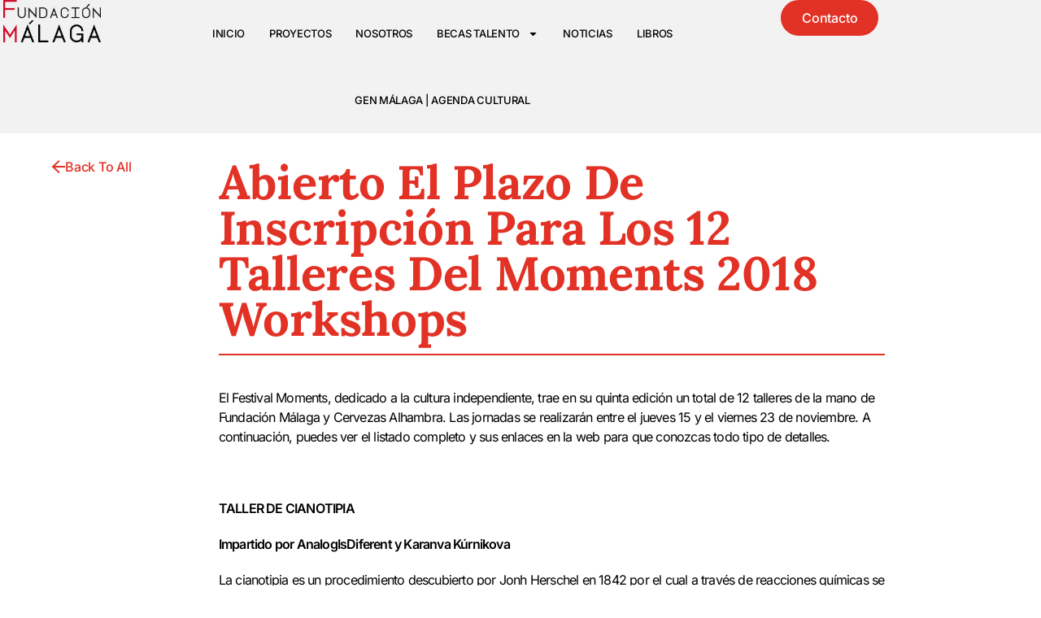

--- FILE ---
content_type: text/html; charset=UTF-8
request_url: https://fundacionmalaga.com/abierto-plazo-inscripcion-los-12-talleres-del-moments-2018-workshops/
body_size: 26191
content:
<!DOCTYPE html>
<html class="html" lang="es">
<head>
	<meta charset="UTF-8">
	<link rel="profile" href="https://gmpg.org/xfn/11">

	<meta name='robots' content='index, follow, max-image-preview:large, max-snippet:-1, max-video-preview:-1' />
<meta name="viewport" content="width=device-width, initial-scale=1">
	<!-- This site is optimized with the Yoast SEO plugin v26.8 - https://yoast.com/product/yoast-seo-wordpress/ -->
	<title>Abierto el plazo de inscripción para los 12 talleres del Moments 2018 Workshops - Fundación Málaga</title>
	<meta name="description" content="El Festival Moments, dedicado a la cultura independiente, trae en su quinta edición un total de 12 talleres de la mano de Fundación Málaga y Cervezas" />
	<link rel="canonical" href="https://fundacionmalaga.com/abierto-plazo-inscripcion-los-12-talleres-del-moments-2018-workshops/" />
	<meta property="og:locale" content="es_ES" />
	<meta property="og:type" content="article" />
	<meta property="og:title" content="Abierto el plazo de inscripción para los 12 talleres del Moments 2018 Workshops - Fundación Málaga" />
	<meta property="og:description" content="El Festival Moments, dedicado a la cultura independiente, trae en su quinta edición un total de 12 talleres de la mano de Fundación Málaga y Cervezas" />
	<meta property="og:url" content="https://fundacionmalaga.com/abierto-plazo-inscripcion-los-12-talleres-del-moments-2018-workshops/" />
	<meta property="og:site_name" content="Fundación Málaga" />
	<meta property="article:published_time" content="2018-10-18T12:38:55+00:00" />
	<meta property="og:image" content="https://fundacionmalaga.com/wp-content/uploads/2018/10/moments-2018_web.jpg" />
	<meta property="og:image:width" content="1900" />
	<meta property="og:image:height" content="632" />
	<meta property="og:image:type" content="image/jpeg" />
	<meta name="author" content="admin" />
	<meta name="twitter:card" content="summary_large_image" />
	<meta name="twitter:label1" content="Escrito por" />
	<meta name="twitter:data1" content="admin" />
	<meta name="twitter:label2" content="Tiempo de lectura" />
	<meta name="twitter:data2" content="12 minutos" />
	<script type="application/ld+json" class="yoast-schema-graph">{"@context":"https://schema.org","@graph":[{"@type":"Article","@id":"https://fundacionmalaga.com/abierto-plazo-inscripcion-los-12-talleres-del-moments-2018-workshops/#article","isPartOf":{"@id":"https://fundacionmalaga.com/abierto-plazo-inscripcion-los-12-talleres-del-moments-2018-workshops/"},"author":{"name":"admin","@id":"https://fundacionmalaga.com/#/schema/person/be918c27b887e381880ec6c903c84712"},"headline":"Abierto el plazo de inscripción para los 12 talleres del Moments 2018 Workshops","datePublished":"2018-10-18T12:38:55+00:00","mainEntityOfPage":{"@id":"https://fundacionmalaga.com/abierto-plazo-inscripcion-los-12-talleres-del-moments-2018-workshops/"},"wordCount":2447,"publisher":{"@id":"https://fundacionmalaga.com/#organization"},"image":{"@id":"https://fundacionmalaga.com/abierto-plazo-inscripcion-los-12-talleres-del-moments-2018-workshops/#primaryimage"},"thumbnailUrl":"https://fundacionmalaga.com/wp-content/uploads/2018/10/moments-2018_web.jpg","articleSection":["Encuentros"],"inLanguage":"es"},{"@type":"WebPage","@id":"https://fundacionmalaga.com/abierto-plazo-inscripcion-los-12-talleres-del-moments-2018-workshops/","url":"https://fundacionmalaga.com/abierto-plazo-inscripcion-los-12-talleres-del-moments-2018-workshops/","name":"Abierto el plazo de inscripción para los 12 talleres del Moments 2018 Workshops - Fundación Málaga","isPartOf":{"@id":"https://fundacionmalaga.com/#website"},"primaryImageOfPage":{"@id":"https://fundacionmalaga.com/abierto-plazo-inscripcion-los-12-talleres-del-moments-2018-workshops/#primaryimage"},"image":{"@id":"https://fundacionmalaga.com/abierto-plazo-inscripcion-los-12-talleres-del-moments-2018-workshops/#primaryimage"},"thumbnailUrl":"https://fundacionmalaga.com/wp-content/uploads/2018/10/moments-2018_web.jpg","datePublished":"2018-10-18T12:38:55+00:00","description":"El Festival Moments, dedicado a la cultura independiente, trae en su quinta edición un total de 12 talleres de la mano de Fundación Málaga y Cervezas","breadcrumb":{"@id":"https://fundacionmalaga.com/abierto-plazo-inscripcion-los-12-talleres-del-moments-2018-workshops/#breadcrumb"},"inLanguage":"es","potentialAction":[{"@type":"ReadAction","target":["https://fundacionmalaga.com/abierto-plazo-inscripcion-los-12-talleres-del-moments-2018-workshops/"]}]},{"@type":"ImageObject","inLanguage":"es","@id":"https://fundacionmalaga.com/abierto-plazo-inscripcion-los-12-talleres-del-moments-2018-workshops/#primaryimage","url":"https://fundacionmalaga.com/wp-content/uploads/2018/10/moments-2018_web.jpg","contentUrl":"https://fundacionmalaga.com/wp-content/uploads/2018/10/moments-2018_web.jpg","width":1900,"height":632},{"@type":"BreadcrumbList","@id":"https://fundacionmalaga.com/abierto-plazo-inscripcion-los-12-talleres-del-moments-2018-workshops/#breadcrumb","itemListElement":[{"@type":"ListItem","position":1,"name":"Portada","item":"https://fundacionmalaga.com/"},{"@type":"ListItem","position":2,"name":"Noticias","item":"https://fundacionmalaga.com/noticias/"},{"@type":"ListItem","position":3,"name":"Abierto el plazo de inscripción para los 12 talleres del Moments 2018 Workshops"}]},{"@type":"WebSite","@id":"https://fundacionmalaga.com/#website","url":"https://fundacionmalaga.com/","name":"Fundación Málaga","description":"Fundación Málaga es una institución privada sin ánimo de lucro que nace con el fin de desarrollar actividades de tipo patrimonial, cultural, investigador, social y medioambiental a través de programas dentro del ámbito de la provincia de Málaga y sus gentes.","publisher":{"@id":"https://fundacionmalaga.com/#organization"},"potentialAction":[{"@type":"SearchAction","target":{"@type":"EntryPoint","urlTemplate":"https://fundacionmalaga.com/?s={search_term_string}"},"query-input":{"@type":"PropertyValueSpecification","valueRequired":true,"valueName":"search_term_string"}}],"inLanguage":"es"},{"@type":"Organization","@id":"https://fundacionmalaga.com/#organization","name":"Fundación Málaga","url":"https://fundacionmalaga.com/","logo":{"@type":"ImageObject","inLanguage":"es","@id":"https://fundacionmalaga.com/#/schema/logo/image/","url":"https://fundacionmalaga.com/wp-content/uploads/2025/09/Logo_FM_original.png","contentUrl":"https://fundacionmalaga.com/wp-content/uploads/2025/09/Logo_FM_original.png","width":2372,"height":1034,"caption":"Fundación Málaga"},"image":{"@id":"https://fundacionmalaga.com/#/schema/logo/image/"}},{"@type":"Person","@id":"https://fundacionmalaga.com/#/schema/person/be918c27b887e381880ec6c903c84712","name":"admin","image":{"@type":"ImageObject","inLanguage":"es","@id":"https://fundacionmalaga.com/#/schema/person/image/","url":"https://secure.gravatar.com/avatar/f569c1c60eca6974c797e336daffa2c898ed980f5e968ff3c98e066e0a647634?s=96&d=mm&r=g","contentUrl":"https://secure.gravatar.com/avatar/f569c1c60eca6974c797e336daffa2c898ed980f5e968ff3c98e066e0a647634?s=96&d=mm&r=g","caption":"admin"},"sameAs":["https://awesome-feistel.82-223-151-216.plesk.page"],"url":"https://fundacionmalaga.com/author/fundacion/"}]}</script>
	<!-- / Yoast SEO plugin. -->


<link rel="alternate" type="application/rss+xml" title="Fundación Málaga &raquo; Feed" href="https://fundacionmalaga.com/feed/" />
<link rel="alternate" type="application/rss+xml" title="Fundación Málaga &raquo; Feed de los comentarios" href="https://fundacionmalaga.com/comments/feed/" />
<link rel="alternate" title="oEmbed (JSON)" type="application/json+oembed" href="https://fundacionmalaga.com/wp-json/oembed/1.0/embed?url=https%3A%2F%2Ffundacionmalaga.com%2Fabierto-plazo-inscripcion-los-12-talleres-del-moments-2018-workshops%2F" />
<link rel="alternate" title="oEmbed (XML)" type="text/xml+oembed" href="https://fundacionmalaga.com/wp-json/oembed/1.0/embed?url=https%3A%2F%2Ffundacionmalaga.com%2Fabierto-plazo-inscripcion-los-12-talleres-del-moments-2018-workshops%2F&#038;format=xml" />
<style id='wp-img-auto-sizes-contain-inline-css'>
img:is([sizes=auto i],[sizes^="auto," i]){contain-intrinsic-size:3000px 1500px}
/*# sourceURL=wp-img-auto-sizes-contain-inline-css */
</style>
<style id='wp-emoji-styles-inline-css'>

	img.wp-smiley, img.emoji {
		display: inline !important;
		border: none !important;
		box-shadow: none !important;
		height: 1em !important;
		width: 1em !important;
		margin: 0 0.07em !important;
		vertical-align: -0.1em !important;
		background: none !important;
		padding: 0 !important;
	}
/*# sourceURL=wp-emoji-styles-inline-css */
</style>
<link rel='stylesheet' id='wp-block-library-css' href='https://fundacionmalaga.com/wp-includes/css/dist/block-library/style.min.css?ver=6.9' media='all' />
<style id='wp-block-library-theme-inline-css'>
.wp-block-audio :where(figcaption){color:#555;font-size:13px;text-align:center}.is-dark-theme .wp-block-audio :where(figcaption){color:#ffffffa6}.wp-block-audio{margin:0 0 1em}.wp-block-code{border:1px solid #ccc;border-radius:4px;font-family:Menlo,Consolas,monaco,monospace;padding:.8em 1em}.wp-block-embed :where(figcaption){color:#555;font-size:13px;text-align:center}.is-dark-theme .wp-block-embed :where(figcaption){color:#ffffffa6}.wp-block-embed{margin:0 0 1em}.blocks-gallery-caption{color:#555;font-size:13px;text-align:center}.is-dark-theme .blocks-gallery-caption{color:#ffffffa6}:root :where(.wp-block-image figcaption){color:#555;font-size:13px;text-align:center}.is-dark-theme :root :where(.wp-block-image figcaption){color:#ffffffa6}.wp-block-image{margin:0 0 1em}.wp-block-pullquote{border-bottom:4px solid;border-top:4px solid;color:currentColor;margin-bottom:1.75em}.wp-block-pullquote :where(cite),.wp-block-pullquote :where(footer),.wp-block-pullquote__citation{color:currentColor;font-size:.8125em;font-style:normal;text-transform:uppercase}.wp-block-quote{border-left:.25em solid;margin:0 0 1.75em;padding-left:1em}.wp-block-quote cite,.wp-block-quote footer{color:currentColor;font-size:.8125em;font-style:normal;position:relative}.wp-block-quote:where(.has-text-align-right){border-left:none;border-right:.25em solid;padding-left:0;padding-right:1em}.wp-block-quote:where(.has-text-align-center){border:none;padding-left:0}.wp-block-quote.is-large,.wp-block-quote.is-style-large,.wp-block-quote:where(.is-style-plain){border:none}.wp-block-search .wp-block-search__label{font-weight:700}.wp-block-search__button{border:1px solid #ccc;padding:.375em .625em}:where(.wp-block-group.has-background){padding:1.25em 2.375em}.wp-block-separator.has-css-opacity{opacity:.4}.wp-block-separator{border:none;border-bottom:2px solid;margin-left:auto;margin-right:auto}.wp-block-separator.has-alpha-channel-opacity{opacity:1}.wp-block-separator:not(.is-style-wide):not(.is-style-dots){width:100px}.wp-block-separator.has-background:not(.is-style-dots){border-bottom:none;height:1px}.wp-block-separator.has-background:not(.is-style-wide):not(.is-style-dots){height:2px}.wp-block-table{margin:0 0 1em}.wp-block-table td,.wp-block-table th{word-break:normal}.wp-block-table :where(figcaption){color:#555;font-size:13px;text-align:center}.is-dark-theme .wp-block-table :where(figcaption){color:#ffffffa6}.wp-block-video :where(figcaption){color:#555;font-size:13px;text-align:center}.is-dark-theme .wp-block-video :where(figcaption){color:#ffffffa6}.wp-block-video{margin:0 0 1em}:root :where(.wp-block-template-part.has-background){margin-bottom:0;margin-top:0;padding:1.25em 2.375em}
/*# sourceURL=/wp-includes/css/dist/block-library/theme.min.css */
</style>
<style id='classic-theme-styles-inline-css'>
/*! This file is auto-generated */
.wp-block-button__link{color:#fff;background-color:#32373c;border-radius:9999px;box-shadow:none;text-decoration:none;padding:calc(.667em + 2px) calc(1.333em + 2px);font-size:1.125em}.wp-block-file__button{background:#32373c;color:#fff;text-decoration:none}
/*# sourceURL=/wp-includes/css/classic-themes.min.css */
</style>
<link rel='stylesheet' id='search-filter-flatpickr-css' href='https://fundacionmalaga.com/wp-content/plugins/search-filter/assets/css/vendor/flatpickr.min.css?ver=3.1.6' media='all' />
<link rel='stylesheet' id='search-filter-css' href='https://fundacionmalaga.com/wp-content/plugins/search-filter-pro/assets/css/frontend/frontend.css?ver=3.1.6' media='all' />
<style id='global-styles-inline-css'>
:root{--wp--preset--aspect-ratio--square: 1;--wp--preset--aspect-ratio--4-3: 4/3;--wp--preset--aspect-ratio--3-4: 3/4;--wp--preset--aspect-ratio--3-2: 3/2;--wp--preset--aspect-ratio--2-3: 2/3;--wp--preset--aspect-ratio--16-9: 16/9;--wp--preset--aspect-ratio--9-16: 9/16;--wp--preset--color--black: #000000;--wp--preset--color--cyan-bluish-gray: #abb8c3;--wp--preset--color--white: #ffffff;--wp--preset--color--pale-pink: #f78da7;--wp--preset--color--vivid-red: #cf2e2e;--wp--preset--color--luminous-vivid-orange: #ff6900;--wp--preset--color--luminous-vivid-amber: #fcb900;--wp--preset--color--light-green-cyan: #7bdcb5;--wp--preset--color--vivid-green-cyan: #00d084;--wp--preset--color--pale-cyan-blue: #8ed1fc;--wp--preset--color--vivid-cyan-blue: #0693e3;--wp--preset--color--vivid-purple: #9b51e0;--wp--preset--gradient--vivid-cyan-blue-to-vivid-purple: linear-gradient(135deg,rgb(6,147,227) 0%,rgb(155,81,224) 100%);--wp--preset--gradient--light-green-cyan-to-vivid-green-cyan: linear-gradient(135deg,rgb(122,220,180) 0%,rgb(0,208,130) 100%);--wp--preset--gradient--luminous-vivid-amber-to-luminous-vivid-orange: linear-gradient(135deg,rgb(252,185,0) 0%,rgb(255,105,0) 100%);--wp--preset--gradient--luminous-vivid-orange-to-vivid-red: linear-gradient(135deg,rgb(255,105,0) 0%,rgb(207,46,46) 100%);--wp--preset--gradient--very-light-gray-to-cyan-bluish-gray: linear-gradient(135deg,rgb(238,238,238) 0%,rgb(169,184,195) 100%);--wp--preset--gradient--cool-to-warm-spectrum: linear-gradient(135deg,rgb(74,234,220) 0%,rgb(151,120,209) 20%,rgb(207,42,186) 40%,rgb(238,44,130) 60%,rgb(251,105,98) 80%,rgb(254,248,76) 100%);--wp--preset--gradient--blush-light-purple: linear-gradient(135deg,rgb(255,206,236) 0%,rgb(152,150,240) 100%);--wp--preset--gradient--blush-bordeaux: linear-gradient(135deg,rgb(254,205,165) 0%,rgb(254,45,45) 50%,rgb(107,0,62) 100%);--wp--preset--gradient--luminous-dusk: linear-gradient(135deg,rgb(255,203,112) 0%,rgb(199,81,192) 50%,rgb(65,88,208) 100%);--wp--preset--gradient--pale-ocean: linear-gradient(135deg,rgb(255,245,203) 0%,rgb(182,227,212) 50%,rgb(51,167,181) 100%);--wp--preset--gradient--electric-grass: linear-gradient(135deg,rgb(202,248,128) 0%,rgb(113,206,126) 100%);--wp--preset--gradient--midnight: linear-gradient(135deg,rgb(2,3,129) 0%,rgb(40,116,252) 100%);--wp--preset--font-size--small: 13px;--wp--preset--font-size--medium: 20px;--wp--preset--font-size--large: 36px;--wp--preset--font-size--x-large: 42px;--wp--preset--spacing--20: 0.44rem;--wp--preset--spacing--30: 0.67rem;--wp--preset--spacing--40: 1rem;--wp--preset--spacing--50: 1.5rem;--wp--preset--spacing--60: 2.25rem;--wp--preset--spacing--70: 3.38rem;--wp--preset--spacing--80: 5.06rem;--wp--preset--shadow--natural: 6px 6px 9px rgba(0, 0, 0, 0.2);--wp--preset--shadow--deep: 12px 12px 50px rgba(0, 0, 0, 0.4);--wp--preset--shadow--sharp: 6px 6px 0px rgba(0, 0, 0, 0.2);--wp--preset--shadow--outlined: 6px 6px 0px -3px rgb(255, 255, 255), 6px 6px rgb(0, 0, 0);--wp--preset--shadow--crisp: 6px 6px 0px rgb(0, 0, 0);}:where(.is-layout-flex){gap: 0.5em;}:where(.is-layout-grid){gap: 0.5em;}body .is-layout-flex{display: flex;}.is-layout-flex{flex-wrap: wrap;align-items: center;}.is-layout-flex > :is(*, div){margin: 0;}body .is-layout-grid{display: grid;}.is-layout-grid > :is(*, div){margin: 0;}:where(.wp-block-columns.is-layout-flex){gap: 2em;}:where(.wp-block-columns.is-layout-grid){gap: 2em;}:where(.wp-block-post-template.is-layout-flex){gap: 1.25em;}:where(.wp-block-post-template.is-layout-grid){gap: 1.25em;}.has-black-color{color: var(--wp--preset--color--black) !important;}.has-cyan-bluish-gray-color{color: var(--wp--preset--color--cyan-bluish-gray) !important;}.has-white-color{color: var(--wp--preset--color--white) !important;}.has-pale-pink-color{color: var(--wp--preset--color--pale-pink) !important;}.has-vivid-red-color{color: var(--wp--preset--color--vivid-red) !important;}.has-luminous-vivid-orange-color{color: var(--wp--preset--color--luminous-vivid-orange) !important;}.has-luminous-vivid-amber-color{color: var(--wp--preset--color--luminous-vivid-amber) !important;}.has-light-green-cyan-color{color: var(--wp--preset--color--light-green-cyan) !important;}.has-vivid-green-cyan-color{color: var(--wp--preset--color--vivid-green-cyan) !important;}.has-pale-cyan-blue-color{color: var(--wp--preset--color--pale-cyan-blue) !important;}.has-vivid-cyan-blue-color{color: var(--wp--preset--color--vivid-cyan-blue) !important;}.has-vivid-purple-color{color: var(--wp--preset--color--vivid-purple) !important;}.has-black-background-color{background-color: var(--wp--preset--color--black) !important;}.has-cyan-bluish-gray-background-color{background-color: var(--wp--preset--color--cyan-bluish-gray) !important;}.has-white-background-color{background-color: var(--wp--preset--color--white) !important;}.has-pale-pink-background-color{background-color: var(--wp--preset--color--pale-pink) !important;}.has-vivid-red-background-color{background-color: var(--wp--preset--color--vivid-red) !important;}.has-luminous-vivid-orange-background-color{background-color: var(--wp--preset--color--luminous-vivid-orange) !important;}.has-luminous-vivid-amber-background-color{background-color: var(--wp--preset--color--luminous-vivid-amber) !important;}.has-light-green-cyan-background-color{background-color: var(--wp--preset--color--light-green-cyan) !important;}.has-vivid-green-cyan-background-color{background-color: var(--wp--preset--color--vivid-green-cyan) !important;}.has-pale-cyan-blue-background-color{background-color: var(--wp--preset--color--pale-cyan-blue) !important;}.has-vivid-cyan-blue-background-color{background-color: var(--wp--preset--color--vivid-cyan-blue) !important;}.has-vivid-purple-background-color{background-color: var(--wp--preset--color--vivid-purple) !important;}.has-black-border-color{border-color: var(--wp--preset--color--black) !important;}.has-cyan-bluish-gray-border-color{border-color: var(--wp--preset--color--cyan-bluish-gray) !important;}.has-white-border-color{border-color: var(--wp--preset--color--white) !important;}.has-pale-pink-border-color{border-color: var(--wp--preset--color--pale-pink) !important;}.has-vivid-red-border-color{border-color: var(--wp--preset--color--vivid-red) !important;}.has-luminous-vivid-orange-border-color{border-color: var(--wp--preset--color--luminous-vivid-orange) !important;}.has-luminous-vivid-amber-border-color{border-color: var(--wp--preset--color--luminous-vivid-amber) !important;}.has-light-green-cyan-border-color{border-color: var(--wp--preset--color--light-green-cyan) !important;}.has-vivid-green-cyan-border-color{border-color: var(--wp--preset--color--vivid-green-cyan) !important;}.has-pale-cyan-blue-border-color{border-color: var(--wp--preset--color--pale-cyan-blue) !important;}.has-vivid-cyan-blue-border-color{border-color: var(--wp--preset--color--vivid-cyan-blue) !important;}.has-vivid-purple-border-color{border-color: var(--wp--preset--color--vivid-purple) !important;}.has-vivid-cyan-blue-to-vivid-purple-gradient-background{background: var(--wp--preset--gradient--vivid-cyan-blue-to-vivid-purple) !important;}.has-light-green-cyan-to-vivid-green-cyan-gradient-background{background: var(--wp--preset--gradient--light-green-cyan-to-vivid-green-cyan) !important;}.has-luminous-vivid-amber-to-luminous-vivid-orange-gradient-background{background: var(--wp--preset--gradient--luminous-vivid-amber-to-luminous-vivid-orange) !important;}.has-luminous-vivid-orange-to-vivid-red-gradient-background{background: var(--wp--preset--gradient--luminous-vivid-orange-to-vivid-red) !important;}.has-very-light-gray-to-cyan-bluish-gray-gradient-background{background: var(--wp--preset--gradient--very-light-gray-to-cyan-bluish-gray) !important;}.has-cool-to-warm-spectrum-gradient-background{background: var(--wp--preset--gradient--cool-to-warm-spectrum) !important;}.has-blush-light-purple-gradient-background{background: var(--wp--preset--gradient--blush-light-purple) !important;}.has-blush-bordeaux-gradient-background{background: var(--wp--preset--gradient--blush-bordeaux) !important;}.has-luminous-dusk-gradient-background{background: var(--wp--preset--gradient--luminous-dusk) !important;}.has-pale-ocean-gradient-background{background: var(--wp--preset--gradient--pale-ocean) !important;}.has-electric-grass-gradient-background{background: var(--wp--preset--gradient--electric-grass) !important;}.has-midnight-gradient-background{background: var(--wp--preset--gradient--midnight) !important;}.has-small-font-size{font-size: var(--wp--preset--font-size--small) !important;}.has-medium-font-size{font-size: var(--wp--preset--font-size--medium) !important;}.has-large-font-size{font-size: var(--wp--preset--font-size--large) !important;}.has-x-large-font-size{font-size: var(--wp--preset--font-size--x-large) !important;}
:where(.wp-block-post-template.is-layout-flex){gap: 1.25em;}:where(.wp-block-post-template.is-layout-grid){gap: 1.25em;}
:where(.wp-block-term-template.is-layout-flex){gap: 1.25em;}:where(.wp-block-term-template.is-layout-grid){gap: 1.25em;}
:where(.wp-block-columns.is-layout-flex){gap: 2em;}:where(.wp-block-columns.is-layout-grid){gap: 2em;}
:root :where(.wp-block-pullquote){font-size: 1.5em;line-height: 1.6;}
/*# sourceURL=global-styles-inline-css */
</style>
<link rel='stylesheet' id='cmplz-general-css' href='https://fundacionmalaga.com/wp-content/plugins/complianz-gdpr/assets/css/cookieblocker.min.css?ver=1765933522' media='all' />
<link rel='stylesheet' id='font-awesome-css' href='https://fundacionmalaga.com/wp-content/themes/oceanwp/assets/fonts/fontawesome/css/all.min.css?ver=6.7.2' media='all' />
<link rel='stylesheet' id='simple-line-icons-css' href='https://fundacionmalaga.com/wp-content/themes/oceanwp/assets/css/third/simple-line-icons.min.css?ver=2.4.0' media='all' />
<link rel='stylesheet' id='oceanwp-style-css' href='https://fundacionmalaga.com/wp-content/themes/oceanwp/assets/css/style.min.css?ver=4.1.2' media='all' />
<link rel='stylesheet' id='elementor-frontend-css' href='https://fundacionmalaga.com/wp-content/plugins/elementor/assets/css/frontend.min.css?ver=3.34.2' media='all' />
<link rel='stylesheet' id='widget-image-css' href='https://fundacionmalaga.com/wp-content/plugins/elementor/assets/css/widget-image.min.css?ver=3.34.2' media='all' />
<link rel='stylesheet' id='widget-nav-menu-css' href='https://fundacionmalaga.com/wp-content/plugins/elementor-pro/assets/css/widget-nav-menu.min.css?ver=3.30.0' media='all' />
<link rel='stylesheet' id='e-sticky-css' href='https://fundacionmalaga.com/wp-content/plugins/elementor-pro/assets/css/modules/sticky.min.css?ver=3.30.0' media='all' />
<link rel='stylesheet' id='widget-social-icons-css' href='https://fundacionmalaga.com/wp-content/plugins/elementor/assets/css/widget-social-icons.min.css?ver=3.34.2' media='all' />
<link rel='stylesheet' id='e-apple-webkit-css' href='https://fundacionmalaga.com/wp-content/plugins/elementor/assets/css/conditionals/apple-webkit.min.css?ver=3.34.2' media='all' />
<link rel='stylesheet' id='widget-heading-css' href='https://fundacionmalaga.com/wp-content/plugins/elementor/assets/css/widget-heading.min.css?ver=3.34.2' media='all' />
<link rel='stylesheet' id='widget-icon-list-css' href='https://fundacionmalaga.com/wp-content/plugins/elementor/assets/css/widget-icon-list.min.css?ver=3.34.2' media='all' />
<link rel='stylesheet' id='widget-google_maps-css' href='https://fundacionmalaga.com/wp-content/plugins/elementor/assets/css/widget-google_maps.min.css?ver=3.34.2' media='all' />
<link rel='stylesheet' id='e-animation-shrink-css' href='https://fundacionmalaga.com/wp-content/plugins/elementor/assets/lib/animations/styles/e-animation-shrink.min.css?ver=3.34.2' media='all' />
<link rel='stylesheet' id='widget-divider-css' href='https://fundacionmalaga.com/wp-content/plugins/elementor/assets/css/widget-divider.min.css?ver=3.34.2' media='all' />
<link rel='stylesheet' id='widget-post-navigation-css' href='https://fundacionmalaga.com/wp-content/plugins/elementor-pro/assets/css/widget-post-navigation.min.css?ver=3.30.0' media='all' />
<link rel='stylesheet' id='widget-posts-css' href='https://fundacionmalaga.com/wp-content/plugins/elementor-pro/assets/css/widget-posts.min.css?ver=3.30.0' media='all' />
<link rel='stylesheet' id='elementor-post-32-css' href='https://fundacionmalaga.com/wp-content/uploads/elementor/css/post-32.css?ver=1769130341' media='all' />
<link rel='stylesheet' id='elementor-post-52-css' href='https://fundacionmalaga.com/wp-content/uploads/elementor/css/post-52.css?ver=1769130341' media='all' />
<link rel='stylesheet' id='elementor-post-45-css' href='https://fundacionmalaga.com/wp-content/uploads/elementor/css/post-45.css?ver=1769130341' media='all' />
<link rel='stylesheet' id='elementor-post-38-css' href='https://fundacionmalaga.com/wp-content/uploads/elementor/css/post-38.css?ver=1769130465' media='all' />
<link rel='stylesheet' id='searchandfilter-css' href='https://fundacionmalaga.com/wp-content/plugins/search-filter/includes/integrations/legacy//style.css?ver=1.0' media='all' />
<link rel='stylesheet' id='search-filter-ugc-styles-css' href='https://fundacionmalaga.com/wp-content/uploads/search-filter/style.css?ver=20' media='all' />
<link rel='stylesheet' id='sib-front-css-css' href='https://fundacionmalaga.com/wp-content/plugins/mailin/css/mailin-front.css?ver=6.9' media='all' />
<link rel='stylesheet' id='elementor-gf-local-lora-css' href='https://fundacionmalaga.com/wp-content/uploads/elementor/google-fonts/css/lora.css?ver=1752833001' media='all' />
<link rel='stylesheet' id='elementor-gf-local-inter-css' href='https://fundacionmalaga.com/wp-content/uploads/elementor/google-fonts/css/inter.css?ver=1752833028' media='all' />
<link rel='stylesheet' id='elementor-gf-local-poppins-css' href='https://fundacionmalaga.com/wp-content/uploads/elementor/google-fonts/css/poppins.css?ver=1752833035' media='all' />
<script type="text/javascript">
		if ( ! Object.hasOwn( window, 'searchAndFilter' ) ) {
			window.searchAndFilter = {};
		}
		</script><script src="https://fundacionmalaga.com/wp-includes/js/jquery/jquery.min.js?ver=3.7.1" id="jquery-core-js"></script>
<script src="https://fundacionmalaga.com/wp-includes/js/jquery/jquery-migrate.min.js?ver=3.4.1" id="jquery-migrate-js"></script>
<script src="https://fundacionmalaga.com/wp-content/plugins/search-filter/assets/js/vendor/flatpickr.min.js?ver=3.1.6" id="search-filter-flatpickr-js"></script>
<script id="search-filter-js-before">
window.searchAndFilter.frontend = {"fields":{},"queries":{},"library":{"fields":{},"components":{}},"restNonce":"22961b3f9f","homeUrl":"https:\/\/fundacionmalaga.com","isPro":true,"suggestionsNonce":"9d25b3064d"};
//# sourceURL=search-filter-js-before
</script>
<script src="https://fundacionmalaga.com/wp-content/plugins/search-filter-pro/assets/js/frontend/frontend.js?ver=3.1.6" id="search-filter-js"></script>
<script id="sib-front-js-js-extra">
var sibErrMsg = {"invalidMail":"Please fill out valid email address","requiredField":"Please fill out required fields","invalidDateFormat":"Please fill out valid date format","invalidSMSFormat":"Please fill out valid phone number"};
var ajax_sib_front_object = {"ajax_url":"https://fundacionmalaga.com/wp-admin/admin-ajax.php","ajax_nonce":"8db10d55c5","flag_url":"https://fundacionmalaga.com/wp-content/plugins/mailin/img/flags/"};
//# sourceURL=sib-front-js-js-extra
</script>
<script src="https://fundacionmalaga.com/wp-content/plugins/mailin/js/mailin-front.js?ver=1768525516" id="sib-front-js-js"></script>
<link rel="https://api.w.org/" href="https://fundacionmalaga.com/wp-json/" /><link rel="alternate" title="JSON" type="application/json" href="https://fundacionmalaga.com/wp-json/wp/v2/posts/14675" /><link rel="EditURI" type="application/rsd+xml" title="RSD" href="https://fundacionmalaga.com/xmlrpc.php?rsd" />
<meta name="generator" content="WordPress 6.9" />
<link rel='shortlink' href='https://fundacionmalaga.com/?p=14675' />
<meta name="generator" content="Elementor 3.34.2; features: e_font_icon_svg, additional_custom_breakpoints; settings: css_print_method-external, google_font-enabled, font_display-swap">
<!-- Google tag (gtag.js) -->
<script async src="https://www.googletagmanager.com/gtag/js?id=G-S8FRL6PV7P"></script>
<script>
  window.dataLayer = window.dataLayer || [];
  function gtag(){dataLayer.push(arguments);}
  gtag('js', new Date());

  gtag('config', 'G-S8FRL6PV7P');
</script>
<script type="text/javascript" src="https://cdn.brevo.com/js/sdk-loader.js" async></script>
<script type="text/javascript">
  window.Brevo = window.Brevo || [];
  window.Brevo.push(['init', {"client_key":"tyqdjefmw8e95o1iq46s9l84","email_id":null,"push":{"customDomain":"https:\/\/fundacionmalaga.com\/wp-content\/plugins\/mailin\/"},"service_worker_url":"wonderpush-worker-loader.min.js?webKey=e981ae59a7965694a5ecf42d27d7bc5444e13696518164f49cf1d39049ab3cb7","frame_url":"brevo-frame.html"}]);
</script><script type="text/javascript" src="https://cdn.by.wonderpush.com/sdk/1.1/wonderpush-loader.min.js" async></script>
<script type="text/javascript">
  window.WonderPush = window.WonderPush || [];
  window.WonderPush.push(['init', {"customDomain":"https:\/\/fundacionmalaga.com\/wp-content\/plugins\/mailin\/","serviceWorkerUrl":"wonderpush-worker-loader.min.js?webKey=e981ae59a7965694a5ecf42d27d7bc5444e13696518164f49cf1d39049ab3cb7","frameUrl":"wonderpush.min.html","webKey":"e981ae59a7965694a5ecf42d27d7bc5444e13696518164f49cf1d39049ab3cb7"}]);
</script>			<style>
				.e-con.e-parent:nth-of-type(n+4):not(.e-lazyloaded):not(.e-no-lazyload),
				.e-con.e-parent:nth-of-type(n+4):not(.e-lazyloaded):not(.e-no-lazyload) * {
					background-image: none !important;
				}
				@media screen and (max-height: 1024px) {
					.e-con.e-parent:nth-of-type(n+3):not(.e-lazyloaded):not(.e-no-lazyload),
					.e-con.e-parent:nth-of-type(n+3):not(.e-lazyloaded):not(.e-no-lazyload) * {
						background-image: none !important;
					}
				}
				@media screen and (max-height: 640px) {
					.e-con.e-parent:nth-of-type(n+2):not(.e-lazyloaded):not(.e-no-lazyload),
					.e-con.e-parent:nth-of-type(n+2):not(.e-lazyloaded):not(.e-no-lazyload) * {
						background-image: none !important;
					}
				}
			</style>
			<link rel="icon" href="https://fundacionmalaga.com/wp-content/uploads/2025/09/cropped-Diseno-sin-titulo-32x32.jpg" sizes="32x32" />
<link rel="icon" href="https://fundacionmalaga.com/wp-content/uploads/2025/09/cropped-Diseno-sin-titulo-192x192.jpg" sizes="192x192" />
<link rel="apple-touch-icon" href="https://fundacionmalaga.com/wp-content/uploads/2025/09/cropped-Diseno-sin-titulo-180x180.jpg" />
<meta name="msapplication-TileImage" content="https://fundacionmalaga.com/wp-content/uploads/2025/09/cropped-Diseno-sin-titulo-270x270.jpg" />
		<style id="wp-custom-css">
			.content-area{position:relative;width:100%;padding-right:0;border-right-width:0;border-style:solid;border-color:#f1f1f1}.meta-cat{display:none}.meta-author{display:none}.meta-date{display:none}.icon-clock{display:none}.attachment-full.size-full.wp-post-image{width:50%}.blog-entry-title.entry-title{font-family:serif;font-size:35px}a:focus{outline:none !important}.thumbnail{text-align:center}h2.single-post-title.entry-title{text-align:center}p.libro-autor{font-size:18px !important;text-align:center}p.libro-isbn{font-size:18px !important;text-align:center}p.libro-fecha{font-size:18px !important;text-align:center}		</style>
		<!-- OceanWP CSS -->
<style type="text/css">
/* Colors */body .theme-button,body input[type="submit"],body button[type="submit"],body button,body .button,body div.wpforms-container-full .wpforms-form input[type=submit],body div.wpforms-container-full .wpforms-form button[type=submit],body div.wpforms-container-full .wpforms-form .wpforms-page-button,.woocommerce-cart .wp-element-button,.woocommerce-checkout .wp-element-button,.wp-block-button__link{border-color:#ffffff}body .theme-button:hover,body input[type="submit"]:hover,body button[type="submit"]:hover,body button:hover,body .button:hover,body div.wpforms-container-full .wpforms-form input[type=submit]:hover,body div.wpforms-container-full .wpforms-form input[type=submit]:active,body div.wpforms-container-full .wpforms-form button[type=submit]:hover,body div.wpforms-container-full .wpforms-form button[type=submit]:active,body div.wpforms-container-full .wpforms-form .wpforms-page-button:hover,body div.wpforms-container-full .wpforms-form .wpforms-page-button:active,.woocommerce-cart .wp-element-button:hover,.woocommerce-checkout .wp-element-button:hover,.wp-block-button__link:hover{border-color:#ffffff}/* OceanWP Style Settings CSS */.theme-button,input[type="submit"],button[type="submit"],button,.button,body div.wpforms-container-full .wpforms-form input[type=submit],body div.wpforms-container-full .wpforms-form button[type=submit],body div.wpforms-container-full .wpforms-form .wpforms-page-button{border-style:solid}.theme-button,input[type="submit"],button[type="submit"],button,.button,body div.wpforms-container-full .wpforms-form input[type=submit],body div.wpforms-container-full .wpforms-form button[type=submit],body div.wpforms-container-full .wpforms-form .wpforms-page-button{border-width:1px}form input[type="text"],form input[type="password"],form input[type="email"],form input[type="url"],form input[type="date"],form input[type="month"],form input[type="time"],form input[type="datetime"],form input[type="datetime-local"],form input[type="week"],form input[type="number"],form input[type="search"],form input[type="tel"],form input[type="color"],form select,form textarea,.woocommerce .woocommerce-checkout .select2-container--default .select2-selection--single{border-style:solid}body div.wpforms-container-full .wpforms-form input[type=date],body div.wpforms-container-full .wpforms-form input[type=datetime],body div.wpforms-container-full .wpforms-form input[type=datetime-local],body div.wpforms-container-full .wpforms-form input[type=email],body div.wpforms-container-full .wpforms-form input[type=month],body div.wpforms-container-full .wpforms-form input[type=number],body div.wpforms-container-full .wpforms-form input[type=password],body div.wpforms-container-full .wpforms-form input[type=range],body div.wpforms-container-full .wpforms-form input[type=search],body div.wpforms-container-full .wpforms-form input[type=tel],body div.wpforms-container-full .wpforms-form input[type=text],body div.wpforms-container-full .wpforms-form input[type=time],body div.wpforms-container-full .wpforms-form input[type=url],body div.wpforms-container-full .wpforms-form input[type=week],body div.wpforms-container-full .wpforms-form select,body div.wpforms-container-full .wpforms-form textarea{border-style:solid}form input[type="text"],form input[type="password"],form input[type="email"],form input[type="url"],form input[type="date"],form input[type="month"],form input[type="time"],form input[type="datetime"],form input[type="datetime-local"],form input[type="week"],form input[type="number"],form input[type="search"],form input[type="tel"],form input[type="color"],form select,form textarea{border-radius:3px}body div.wpforms-container-full .wpforms-form input[type=date],body div.wpforms-container-full .wpforms-form input[type=datetime],body div.wpforms-container-full .wpforms-form input[type=datetime-local],body div.wpforms-container-full .wpforms-form input[type=email],body div.wpforms-container-full .wpforms-form input[type=month],body div.wpforms-container-full .wpforms-form input[type=number],body div.wpforms-container-full .wpforms-form input[type=password],body div.wpforms-container-full .wpforms-form input[type=range],body div.wpforms-container-full .wpforms-form input[type=search],body div.wpforms-container-full .wpforms-form input[type=tel],body div.wpforms-container-full .wpforms-form input[type=text],body div.wpforms-container-full .wpforms-form input[type=time],body div.wpforms-container-full .wpforms-form input[type=url],body div.wpforms-container-full .wpforms-form input[type=week],body div.wpforms-container-full .wpforms-form select,body div.wpforms-container-full .wpforms-form textarea{border-radius:3px}/* Header */#site-header.has-header-media .overlay-header-media{background-color:rgba(0,0,0,0.5)}/* Blog CSS */.ocean-single-post-header ul.meta-item li a:hover{color:#333333}/* Sidebar */.widget-area{padding:0!important}/* Typography */body{font-size:14px;line-height:1.8}h1,h2,h3,h4,h5,h6,.theme-heading,.widget-title,.oceanwp-widget-recent-posts-title,.comment-reply-title,.entry-title,.sidebar-box .widget-title{line-height:1.4}h1{font-size:23px;line-height:1.4}h2{font-size:20px;line-height:1.4}h3{font-size:18px;line-height:1.4}h4{font-size:17px;line-height:1.4}h5{font-size:14px;line-height:1.4}h6{font-size:15px;line-height:1.4}.page-header .page-header-title,.page-header.background-image-page-header .page-header-title{font-size:32px;line-height:1.4}.page-header .page-subheading{font-size:15px;line-height:1.8}.site-breadcrumbs,.site-breadcrumbs a{font-size:13px;line-height:1.4}#top-bar-content,#top-bar-social-alt{font-size:12px;line-height:1.8}#site-logo a.site-logo-text{font-size:24px;line-height:1.8}.dropdown-menu ul li a.menu-link,#site-header.full_screen-header .fs-dropdown-menu ul.sub-menu li a{font-size:12px;line-height:1.2;letter-spacing:.6px}.sidr-class-dropdown-menu li a,a.sidr-class-toggle-sidr-close,#mobile-dropdown ul li a,body #mobile-fullscreen ul li a{font-size:15px;line-height:1.8}.blog-entry.post .blog-entry-header .entry-title a{font-size:24px;line-height:1.4}.ocean-single-post-header .single-post-title{font-size:34px;line-height:1.4;letter-spacing:.6px}.ocean-single-post-header ul.meta-item li,.ocean-single-post-header ul.meta-item li a{font-size:13px;line-height:1.4;letter-spacing:.6px}.ocean-single-post-header .post-author-name,.ocean-single-post-header .post-author-name a{font-size:14px;line-height:1.4;letter-spacing:.6px}.ocean-single-post-header .post-author-description{font-size:12px;line-height:1.4;letter-spacing:.6px}.single-post .entry-title{line-height:1.4;letter-spacing:.6px}.single-post ul.meta li,.single-post ul.meta li a{font-size:14px;line-height:1.4;letter-spacing:.6px}.sidebar-box .widget-title,.sidebar-box.widget_block .wp-block-heading{font-size:13px;line-height:1;letter-spacing:1px}#footer-widgets .footer-box .widget-title{font-size:13px;line-height:1;letter-spacing:1px}#footer-bottom #copyright{font-size:12px;line-height:1}#footer-bottom #footer-bottom-menu{font-size:12px;line-height:1}.woocommerce-store-notice.demo_store{line-height:2;letter-spacing:1.5px}.demo_store .woocommerce-store-notice__dismiss-link{line-height:2;letter-spacing:1.5px}.woocommerce ul.products li.product li.title h2,.woocommerce ul.products li.product li.title a{font-size:14px;line-height:1.5}.woocommerce ul.products li.product li.category,.woocommerce ul.products li.product li.category a{font-size:12px;line-height:1}.woocommerce ul.products li.product .price{font-size:18px;line-height:1}.woocommerce ul.products li.product .button,.woocommerce ul.products li.product .product-inner .added_to_cart{font-size:12px;line-height:1.5;letter-spacing:1px}.woocommerce ul.products li.owp-woo-cond-notice span,.woocommerce ul.products li.owp-woo-cond-notice a{font-size:16px;line-height:1;letter-spacing:1px;font-weight:600;text-transform:capitalize}.woocommerce div.product .product_title{font-size:24px;line-height:1.4;letter-spacing:.6px}.woocommerce div.product p.price{font-size:36px;line-height:1}.woocommerce .owp-btn-normal .summary form button.button,.woocommerce .owp-btn-big .summary form button.button,.woocommerce .owp-btn-very-big .summary form button.button{font-size:12px;line-height:1.5;letter-spacing:1px;text-transform:uppercase}.woocommerce div.owp-woo-single-cond-notice span,.woocommerce div.owp-woo-single-cond-notice a{font-size:18px;line-height:2;letter-spacing:1.5px;font-weight:600;text-transform:capitalize}
</style></head>

<body data-rsssl=1 data-cmplz=1 class="wp-singular post-template-default single single-post postid-14675 single-format-standard wp-custom-logo wp-embed-responsive wp-theme-oceanwp oceanwp-theme dropdown-mobile no-header-border default-breakpoint content-full-width content-max-width post-in-category-encuentros page-with-background-title page-header-disabled has-breadcrumbs elementor-default elementor-kit-32 elementor-page-38" itemscope="itemscope" itemtype="https://schema.org/Article">

	
	
	<div id="outer-wrap" class="site clr">

		<a class="skip-link screen-reader-text" href="#main">Ir al contenido</a>

		
		<div id="wrap" class="clr">

			
			
<header id="site-header" class="clr" data-height="74" itemscope="itemscope" itemtype="https://schema.org/WPHeader" role="banner">

			<header data-elementor-type="header" data-elementor-id="52" class="elementor elementor-52 elementor-location-header" data-elementor-post-type="elementor_library">
			<div class="elementor-element elementor-element-fe27ae7 e-con-full e-flex e-con e-parent" data-id="fe27ae7" data-element_type="container" data-settings="{&quot;background_background&quot;:&quot;classic&quot;,&quot;sticky&quot;:&quot;top&quot;,&quot;sticky_on&quot;:[&quot;desktop&quot;,&quot;tablet&quot;,&quot;mobile&quot;],&quot;sticky_offset&quot;:0,&quot;sticky_effects_offset&quot;:0,&quot;sticky_anchor_link_offset&quot;:0}">
		<div class="elementor-element elementor-element-30aa12c e-con-full e-flex e-con e-child" data-id="30aa12c" data-element_type="container">
				<div class="elementor-element elementor-element-33321eb1 elementor-widget__width-initial elementor-widget elementor-widget-theme-site-logo elementor-widget-image" data-id="33321eb1" data-element_type="widget" data-widget_type="theme-site-logo.default">
											<a href="https://fundacionmalaga.com">
			<img fetchpriority="high" width="2372" height="1034" src="https://fundacionmalaga.com/wp-content/uploads/2025/09/Logo_FM_original.png" class="attachment-full size-full wp-image-27225" alt="" srcset="https://fundacionmalaga.com/wp-content/uploads/2025/09/Logo_FM_original.png 2372w, https://fundacionmalaga.com/wp-content/uploads/2025/09/Logo_FM_original-300x131.png 300w, https://fundacionmalaga.com/wp-content/uploads/2025/09/Logo_FM_original-1024x446.png 1024w, https://fundacionmalaga.com/wp-content/uploads/2025/09/Logo_FM_original-768x335.png 768w, https://fundacionmalaga.com/wp-content/uploads/2025/09/Logo_FM_original-1536x670.png 1536w, https://fundacionmalaga.com/wp-content/uploads/2025/09/Logo_FM_original-2048x893.png 2048w" sizes="(max-width: 2372px) 100vw, 2372px" />				</a>
											</div>
				<div class="elementor-element elementor-element-edb460f elementor-nav-menu__align-center elementor-nav-menu--stretch elementor-widget__width-initial elementor-widget-tablet__width-initial elementor-nav-menu--dropdown-tablet elementor-nav-menu__text-align-aside elementor-nav-menu--toggle elementor-nav-menu--burger elementor-widget elementor-widget-nav-menu" data-id="edb460f" data-element_type="widget" data-settings="{&quot;full_width&quot;:&quot;stretch&quot;,&quot;layout&quot;:&quot;horizontal&quot;,&quot;submenu_icon&quot;:{&quot;value&quot;:&quot;&lt;svg class=\&quot;e-font-icon-svg e-fas-caret-down\&quot; viewBox=\&quot;0 0 320 512\&quot; xmlns=\&quot;http:\/\/www.w3.org\/2000\/svg\&quot;&gt;&lt;path d=\&quot;M31.3 192h257.3c17.8 0 26.7 21.5 14.1 34.1L174.1 354.8c-7.8 7.8-20.5 7.8-28.3 0L17.2 226.1C4.6 213.5 13.5 192 31.3 192z\&quot;&gt;&lt;\/path&gt;&lt;\/svg&gt;&quot;,&quot;library&quot;:&quot;fa-solid&quot;},&quot;toggle&quot;:&quot;burger&quot;}" data-widget_type="nav-menu.default">
								<nav aria-label="Menú" class="elementor-nav-menu--main elementor-nav-menu__container elementor-nav-menu--layout-horizontal e--pointer-none">
				<ul id="menu-1-edb460f" class="elementor-nav-menu"><li class="menu-item menu-item-type-post_type menu-item-object-page menu-item-home menu-item-130"><a href="https://fundacionmalaga.com/" class="elementor-item">Inicio</a></li>
<li class="menu-item menu-item-type-post_type menu-item-object-page menu-item-134"><a href="https://fundacionmalaga.com/proyectos/" class="elementor-item">Proyectos</a></li>
<li class="menu-item menu-item-type-post_type menu-item-object-page menu-item-131"><a href="https://fundacionmalaga.com/nosotros/" class="elementor-item">Nosotros</a></li>
<li class="menu-item menu-item-type-post_type menu-item-object-page menu-item-has-children menu-item-27140"><a href="https://fundacionmalaga.com/talentos/" class="elementor-item">Becas Talento</a>
<ul class="sub-menu elementor-nav-menu--dropdown">
	<li class="menu-item menu-item-type-post_type menu-item-object-page menu-item-27217"><a href="https://fundacionmalaga.com/musica/" class="elementor-sub-item">Música</a></li>
	<li class="menu-item menu-item-type-post_type menu-item-object-page menu-item-27136"><a href="https://fundacionmalaga.com/talentos-danza/" class="elementor-sub-item">Danza</a></li>
	<li class="menu-item menu-item-type-post_type menu-item-object-page menu-item-27135"><a href="https://fundacionmalaga.com/talentos-artesescenicas/" class="elementor-sub-item">Artes Escenicas</a></li>
</ul>
</li>
<li class="menu-item menu-item-type-post_type menu-item-object-page current_page_parent menu-item-211"><a href="https://fundacionmalaga.com/noticias/" class="elementor-item">Noticias</a></li>
<li class="menu-item menu-item-type-post_type menu-item-object-page menu-item-212"><a href="https://fundacionmalaga.com/libros/" class="elementor-item">Libros</a></li>
<li class="menu-item menu-item-type-custom menu-item-object-custom menu-item-27141"><a href="https://www.genmalaga.com/" class="elementor-item">Gen Málaga | Agenda Cultural</a></li>
</ul>			</nav>
					<div class="elementor-menu-toggle" role="button" tabindex="0" aria-label="Alternar menú" aria-expanded="false">
			<svg aria-hidden="true" role="presentation" class="elementor-menu-toggle__icon--open e-font-icon-svg e-eicon-menu-bar" viewBox="0 0 1000 1000" xmlns="http://www.w3.org/2000/svg"><path d="M104 333H896C929 333 958 304 958 271S929 208 896 208H104C71 208 42 237 42 271S71 333 104 333ZM104 583H896C929 583 958 554 958 521S929 458 896 458H104C71 458 42 487 42 521S71 583 104 583ZM104 833H896C929 833 958 804 958 771S929 708 896 708H104C71 708 42 737 42 771S71 833 104 833Z"></path></svg><svg aria-hidden="true" role="presentation" class="elementor-menu-toggle__icon--close e-font-icon-svg e-eicon-close" viewBox="0 0 1000 1000" xmlns="http://www.w3.org/2000/svg"><path d="M742 167L500 408 258 167C246 154 233 150 217 150 196 150 179 158 167 167 154 179 150 196 150 212 150 229 154 242 171 254L408 500 167 742C138 771 138 800 167 829 196 858 225 858 254 829L496 587 738 829C750 842 767 846 783 846 800 846 817 842 829 829 842 817 846 804 846 783 846 767 842 750 829 737L588 500 833 258C863 229 863 200 833 171 804 137 775 137 742 167Z"></path></svg>		</div>
					<nav class="elementor-nav-menu--dropdown elementor-nav-menu__container" aria-hidden="true">
				<ul id="menu-2-edb460f" class="elementor-nav-menu"><li class="menu-item menu-item-type-post_type menu-item-object-page menu-item-home menu-item-130"><a href="https://fundacionmalaga.com/" class="elementor-item" tabindex="-1">Inicio</a></li>
<li class="menu-item menu-item-type-post_type menu-item-object-page menu-item-134"><a href="https://fundacionmalaga.com/proyectos/" class="elementor-item" tabindex="-1">Proyectos</a></li>
<li class="menu-item menu-item-type-post_type menu-item-object-page menu-item-131"><a href="https://fundacionmalaga.com/nosotros/" class="elementor-item" tabindex="-1">Nosotros</a></li>
<li class="menu-item menu-item-type-post_type menu-item-object-page menu-item-has-children menu-item-27140"><a href="https://fundacionmalaga.com/talentos/" class="elementor-item" tabindex="-1">Becas Talento</a>
<ul class="sub-menu elementor-nav-menu--dropdown">
	<li class="menu-item menu-item-type-post_type menu-item-object-page menu-item-27217"><a href="https://fundacionmalaga.com/musica/" class="elementor-sub-item" tabindex="-1">Música</a></li>
	<li class="menu-item menu-item-type-post_type menu-item-object-page menu-item-27136"><a href="https://fundacionmalaga.com/talentos-danza/" class="elementor-sub-item" tabindex="-1">Danza</a></li>
	<li class="menu-item menu-item-type-post_type menu-item-object-page menu-item-27135"><a href="https://fundacionmalaga.com/talentos-artesescenicas/" class="elementor-sub-item" tabindex="-1">Artes Escenicas</a></li>
</ul>
</li>
<li class="menu-item menu-item-type-post_type menu-item-object-page current_page_parent menu-item-211"><a href="https://fundacionmalaga.com/noticias/" class="elementor-item" tabindex="-1">Noticias</a></li>
<li class="menu-item menu-item-type-post_type menu-item-object-page menu-item-212"><a href="https://fundacionmalaga.com/libros/" class="elementor-item" tabindex="-1">Libros</a></li>
<li class="menu-item menu-item-type-custom menu-item-object-custom menu-item-27141"><a href="https://www.genmalaga.com/" class="elementor-item" tabindex="-1">Gen Málaga | Agenda Cultural</a></li>
</ul>			</nav>
						</div>
				<div class="elementor-element elementor-element-20a32633 elementor-align-right elementor-widget__width-initial elementor-widget elementor-widget-button" data-id="20a32633" data-element_type="widget" data-widget_type="button.default">
										<a class="elementor-button elementor-button-link elementor-size-sm" href="https://fundacionmalaga.com/contacto/">
						<span class="elementor-button-content-wrapper">
									<span class="elementor-button-text">Contacto</span>
					</span>
					</a>
								</div>
				</div>
				</div>
				</header>
		
</header><!-- #site-header -->


			
			<main id="main" class="site-main clr"  role="main">

				
	
	<div id="content-wrap" class="container clr">

		
		<div id="primary" class="content-area clr">

			
			<div id="content" class="site-content clr">

				
						<div data-elementor-type="single-post" data-elementor-id="38" class="elementor elementor-38 elementor-location-single post-14675 post type-post status-publish format-standard has-post-thumbnail hentry category-encuentros entry has-media" data-elementor-post-type="elementor_library">
			<div class="elementor-element elementor-element-6ab549a7 e-flex e-con-boxed e-con e-parent" data-id="6ab549a7" data-element_type="container">
					<div class="e-con-inner">
		<div class="elementor-element elementor-element-57b489a0 e-con-full e-flex e-con e-parent" data-id="57b489a0" data-element_type="container">
				<div class="elementor-element elementor-element-3db1504a elementor-align-left elementor-widget elementor-widget-button" data-id="3db1504a" data-element_type="widget" data-settings="{&quot;sticky&quot;:&quot;top&quot;,&quot;sticky_on&quot;:[&quot;desktop&quot;],&quot;sticky_offset&quot;:100,&quot;sticky_parent&quot;:&quot;yes&quot;,&quot;sticky_effects_offset&quot;:0,&quot;sticky_anchor_link_offset&quot;:0}" data-widget_type="button.default">
										<a class="elementor-button elementor-button-link elementor-size-sm elementor-animation-shrink" href="https://fundacionmalaga.com/proyectos/">
						<span class="elementor-button-content-wrapper">
						<span class="elementor-button-icon">
				<svg xmlns="http://www.w3.org/2000/svg" id="fb1ba545-369a-4787-8f5c-a6afb4a11530" data-name="Layer 1" width="16.2764" height="16.6475" viewBox="0 0 16.2764 16.6475"><path d="M16.2852,7.6343,3.498,7.6348,9.793,1.7412,8.4258.2812.3252,7.8652a1,1,0,0,0-.002,1.458l8.08,7.6055,1.3711-1.457L3.5723,9.6348H16.2852Z" transform="translate(-0.0088 -0.2813)"></path></svg>			</span>
									<span class="elementor-button-text">back to all</span>
					</span>
					</a>
								</div>
				</div>
		<div class="elementor-element elementor-element-7c6b89e7 e-con-full e-flex e-con e-parent" data-id="7c6b89e7" data-element_type="container">
				<div class="elementor-element elementor-element-6270e7b elementor-widget elementor-widget-theme-post-title elementor-page-title elementor-widget-heading" data-id="6270e7b" data-element_type="widget" data-widget_type="theme-post-title.default">
					<h1 class="elementor-heading-title elementor-size-default">Abierto el plazo de inscripción para los 12 talleres del Moments 2018 Workshops</h1>				</div>
				<div class="elementor-element elementor-element-43059326 elementor-widget-divider--view-line elementor-widget elementor-widget-divider" data-id="43059326" data-element_type="widget" data-widget_type="divider.default">
							<div class="elementor-divider">
			<span class="elementor-divider-separator">
						</span>
		</div>
						</div>
				<div class="elementor-element elementor-element-8959e97 elementor-widget elementor-widget-theme-post-content" data-id="8959e97" data-element_type="widget" data-widget_type="theme-post-content.default">
					<p>El Festival Moments, dedicado a la cultura independiente, trae en su quinta edición un total de 12 talleres de la mano de Fundación Málaga y Cervezas Alhambra. Las jornadas se realizarán entre el jueves 15 y el viernes 23 de noviembre. A continuación, puedes ver el listado completo y sus enlaces en la web para que conozcas todo tipo de detalles.</p>
<p>&nbsp;</p>
<p><strong>TALLER DE CIANOTIPIA</strong></p>
<p><strong>Impartido por AnalogIsDiferent y Karanva Kúrnikova</strong></p>
<p>La cianotipia es un procedimiento descubierto por Jonh Herschel en 1842 por el cual a través de reacciones químicas se obtienen copias de negativos en color cian en el soporte que elijamos. Para realizar este proceso se utiliza citrato de amonio y hierro y ferricianuro de potasio. Esta mezcla se aplica sobre un soporte y, gracias a la exposición a la luz ultravioleta, se obtiene una copia del negativo o impresión. Durante años se ha utilizado para crear copias de planos hasta que se popularizó con los trabajos de botánica de Anna Atkins. Actualmente, siendo el proceso muy similar a la fotografía y serigrafía, es una técnica creativa muy interesante para conocer como funciona esta impresión negativo-positiva. Conociendo la base de la técnica, trabajaremos en este taller desde la realización de copias en soportes tradicionales (papel de acuarela), hasta soportes más creativos (totebags y hojas). Una vez se comprenda la técnica, habrá libertad de realizar los diseños que el alumno quiera desarrollar, pudiendo utilizar el soporte que más le interese para su obra.</p>
<p><strong>Lugar</strong>: Escuela de Arte San Telmo (Calle Ejido, 3)</p>
<p><strong>Fecha: </strong>Lunes 19 de noviembre</p>
<p><strong>Horario:</strong> de 11:00 a 15:00</p>
<p>&nbsp;</p>
<p><strong>DISEÑANDO UNA BARAJA DE CARTAS</strong></p>
<p><strong>Impartido por Alba Zapata Design y AntnO Creative. Con la colaboración de Wacom.</strong></p>
<p>A lo largo de los siglos, la baraja de cartas ha estado presente en nuestra sociedad en diferentes formas, colores, símbolos o estilos. Estamos acostumbrados a ver barajas de publicidad o usadas como souvenir con la foto del lugar que acabamos de visitar. Sin embargo, una baraja es un soporte más donde poder plasmar nuestras ilustraciones y diseños. Dejemos atrás esas cartas de playa y aprendamos a disfrutar del buen diseño e impresión de las barajas profesionales. Hoy en día hay un espacio cada vez es más grande en el desarrollo de barajas de cartas. Las empresas se especializan y amplían su mercado a pasos agigantados. También la autopromoción juega un papel muy importante en este mercado. En este taller contaremos cómo funciona esta industria y explicaremos nuestro as en la manga, para que la diseñéis vosotros mismo.</p>
<p><strong>Lugar</strong>: Escuela de Arte San Telmo (Calle Ejido, 3)</p>
<p><strong>Fecha:</strong> Martes 20 de noviembre</p>
<p><strong>Horario:</strong> de 16:00 a 20:00</p>
<p>&nbsp;</p>
<p><strong>OTRO ESTUPIDO TALLER DE FANZINES</strong></p>
<p><strong>Impartido por Nasty Franky</strong></p>
<p>Un fanzine es una publicación independiente y sin censura. Se trata de una publicación no profesional y no oficial, llevada a cabo por y para aficionados de un fenómeno cultural concreto. Tiene la particularidad de estar realizado sin ánimo de lucro y por el mero placer de compartir intereses. En este taller se hablará de lo que se entiende por fanzine y sus orígenes. Se mostrarán varios ejemplos que se podrán diferenciar por temática, técnica y formatos y que podréis encontrar en este submundo. Reflexionaremos sobre su distribución, sobre las ferias y los encuentros de autoedición que se organizan a lo largo y lo ancho de este país (y parte del extranjero).</p>
<p>Y, por último, intentaremos engendrar un minifanzine entre todos los participantes, en vivo y en directo, para que todo el mundo se vaya sabiendo cómo montar y grapar un puñado de páginas. Solamente debes traer algo para dibujar o escribir y ganas de preguntar o de lanzarle objetos al dueño del Drunk-O-Rama. Nasty Franky es un artesado de los fanzines que cambiará vuestra concepción de este formato de publicación con sus ideas DIY a contracorriente.</p>
<p><strong>Lugar:</strong> Drunkorama (C/ Ramón Franquelo)</p>
<p><strong>Fecha: </strong>sábado 17 de noviembre</p>
<p><strong>Horario: </strong>de 12:00 a 14:00</p>
<p>&nbsp;</p>
<p><strong>TALLER DE AUTOEDICIÓN Y FANZINE EXPERIMENTAL</strong></p>
<p><strong>Impartido por Bandiz Studio</strong></p>
<p>En este taller se abordará el proceso creativo en una pieza editorial desde su conceptualización, producción y desarrollo gráfico hasta la fase final de encuadernación, montaje y posterior documentación fotográfica. Durante las dos jornadas se creará una pieza colectiva (libro/publicación) titulada “Espécimen A”, desarrollada por el conjunto de asistentes al taller y por los componentes de Bandiz Studio.</p>
<p>Se delimitarán pautas de trabajo a partir de elementos, papeles, tintas y técnicas propuestas, sobre las que se trabajará y experimentará creando una pieza final única. Trabajaremos tanto con técnicas manuales y plásticas como con herramientas digitales (Photoshop/InDesign/Illustrator) para crear las diferentes secciones de la publicación. Un taller para diseñar, proponer y experimentar que servirá como acercamiento y primera toma de contacto con el mundo de la autoedición.</p>
<p><strong>Lugar</strong>: Escuela de Arte San Telmo (Calle Ejido, 3)</p>
<p><strong>Fecha:</strong> miércoles 21 y jueves 22 de noviembre</p>
<p><strong>Horario:</strong> miércoles de 16:00 a 20:30 y jueves de 12:00 a 17:00</p>
<p>&nbsp;</p>
<p><strong>LA HISTORIA DE ALGO DESDE LA NADA</strong></p>
<p><strong>Impartido por Cynthia Connolly</strong></p>
<p>Trae tu cámara o tu móvil para aprender a encontrar aquellas cosas cotidianas y convertirlas en algo extraordinario. El trabajo de Cynthia Connolly (autora del legendario libro “<em>Banned in DC. Photos and Anecdotes from the DC Punk Underground</em>”), tanto como artista y comisaria de exposiciones, se ha centrado en mostrar aquello que creemos que está escondido, pero que puede ser evidente en cualquier momento. Su obra se expone de manera permanente en las colecciones del J. Paul Getty Museum, Smithsonian Museum of American History, The National Museum of Women in the Arts, The Corcoran Legacy collection.</p>
<p>También forma parte de las colecciones privadas de músicos como Jem Cohen, Aaron Rose, Ian MacKaye, Michael Stipe y Guy Picciotto. Al principio del workshop se proyectará una selección de imágenes de lo que ha influido a la tutora en su trabajo, desde crecer en Los Ángeles y trasladarse a Washington DC, hasta involucrarse en la escena punk de esa ciudad, retratar subculturas, centrarse en mostrar los “hiper-detalels” y llegar a autopublicar el primer libro sobre ese movimiento punk underground que conoció desde dentro. Todo esto servirá para entender el concepto y el estilo DIY (hazlo tú mismo), que a ella le ha permitido trabajar como fotógrafa y comisaria. El workshop pretende demostrar que los signos, las formas, la gente y la arquitectura esconden mundos secretos.</p>
<p><strong>Lugar</strong>: Escuela de Arte San Telmo (Calle Ejido, 3)</p>
<p><strong>Fecha:</strong> Jueves 15 de noviembre</p>
<p><strong>Horario:</strong> de 13:00 a 18:00</p>
<p>&nbsp;</p>
<p><strong>REALIZACIÓN FASHIONFILM</strong></p>
<p><strong>Impartido por Gabriel Tineo de Lievre</strong></p>
<p>La moda es un fenómeno social que se manifiesta a través de la imagen. Y esta imagen que identifica a una marca o a una revista, además de depender de los diseñadores de moda, es también responsabilidad de los estilistas y directores de arte que son los especialistas en proyectar, mediante la indumentaria, un mensaje con el objetivo de generar un impacto visual.</p>
<p>Hoy en día, a este equipo se suman los creativos de la imagen, que son los que se encargan de que la marca llegue al gran público, gracias a estas piezas audiovisuales conocidas como Fashion Films. Unas obras que engloban el videoarte, el cortometraje, el documental y la publicidad. Y la misión de estos creativos audiovisuales es conocer el mercado en su totalidad para conectar moda y consumidor de forma eficaz, traduciendo lo que es tendencia en una propuesta visual atractiva.</p>
<p><strong>Lugar</strong>: Escuela de Arte San Telmo (Calle Ejido, 3)</p>
<p><strong>Fecha:</strong> Martes 20 de noviembre</p>
<p><strong>Horario:</strong> de 16:00 a 20:00</p>
<p>&nbsp;</p>
<p><strong>EL TAGGING COMO CALIGRAFÍA</strong></p>
<p><strong>Impartido por Javier Abarca y Keko Martínez “Dreucol”</strong></p>
<p>Las firmas o tags son el elemento central del graffiti, pero también su parte más desconocida. Aunque puedan parecer aleatorias y faltas de intención, cada firma escrita por un grafitero en el espacio público forma parte de una escuela caligráfica compleja y fascinante nacida en Nueva York en los años 70 y practicada hoy en todo el mundo. Las herramientas características del tagging son el aerosol y el rotulador permanente, pero también el rodillo o incluso el extintor. Sus soportes característicos son todas las superficies del espacio público y los grafiteros han ideado recursos para adaptarse a cada una de ellas.</p>
<p>Sus metodologías vienen dadas por la ilegalidad y por las posibilidades en la relación entre el cuerpo humano y la arquitectura. Y sus convenciones formales incluyen infinidad de estilos desarrollados en distintos lugares y épocas. Observado desde este punto de vista, el tagging es una forma de expresión gráfica sorprendentemente interesante. En este taller teórico-práctico los participantes exploran sus habilidades caligráficas usando herramientas, metodologías y estilos propios del tagging, y adquirirán recursos para apreciar mejor esta malentendida forma de arte.</p>
<p><strong>Lugar</strong>: Escuela de Arte San Telmo (Calle Ejido, 3)</p>
<p><strong>Fecha:</strong> Jueves 22 y viernes 23 de noviembre</p>
<p><strong>Horario:</strong> de 12:00 a 15:00</p>
<p>&nbsp;</p>
<p><strong>CÓMO GRABAR A TU GRUPO. TÉCNICAS Y TRUCOS.</strong></p>
<p><strong>Impartido por Máximo RB de Hollers Analog Studio</strong></p>
<p>Hoy más que nunca la tecnología brinda la oportunidad a los grupos de música de grabar con una calidad antes impensable con un equipo relativamente asequible y compacto. Aunque hay mucha información en Internet, a menudo está muy fragmentada y no ayuda a hacerse una idea de los principios básicos. Este workshop de grabación de un grupo de música está orientado a músicos con muchas ganas de grabar a su banda, pero sin apenas experiencia.</p>
<p>Por este motivo se ofrecerá un repaso a las técnicas más comunes de grabación de una banda de rock, desde el posicionamiento de los micros, a la ecualización y compresión, con ejemplos reales sacados de sus grabaciones. Además, Máximo RB compartirá sus experiencias y las estrategias y trucos aprendidos tras muchas sesiones.</p>
<p><strong>Lugar</strong>: Escuela de Arte San Telmo (Calle Ejido, 3)</p>
<p><strong>Fecha:</strong> Lunes 19 de noviembre</p>
<p><strong>Horario:</strong> de 17:00 a 20:00</p>
<p>&nbsp;</p>
<p><strong>MASTERCLASS DE PERIODISMO CULTURAL</strong></p>
<p><strong>Impartido por David Moreu</strong></p>
<p>La sociedad y los medios de comunicación están cambiando a una velocidad asombrosa. Pero hay un elemento que se mantiene constante en cada época: la necesidad de contar y de escuchar buenas historias. Vivimos en un mundo donde la sobreabundancia de mensajes, el ruido incesante y la fugacidad de las redes sociales acaparan toda la atención, pero los reportajes y los artículos siguen teniendo la capacidad de sumergirnos en el viejo arte de la lectura, frenar el tiempo, hacernos reflexionar e incluso permitirnos soñar.</p>
<p>Las historias todavía mueven el mundo, pero es necesario saber cómo contarlas para llegar al público, sea cual sea el medio de comunicación que utilicemos. En esta masterclass hablaremos de cultura, de viajes y de arte. Buscaremos historias, nos sumergiremos en ellas y descubriremos cuál es la mejor manera de contarlas según nuestros objetivos e intereses.</p>
<p><strong>Lugar</strong>: Escuela de Arte San Telmo (Calle Ejido, 3)</p>
<p><strong>Fecha:</strong> Miércoles 21 de noviembre</p>
<p><strong>Horario:</strong> de 16:00 a 19:30</p>
<p>&nbsp;</p>
<p><strong>CREATIVIDAD SIN LÍMITES</strong></p>
<p><strong>Impartido por Jorge Salgado. Con la colaboración de Olympus.</strong></p>
<p>Todos tenemos la idea de que la fotografía publicitaria requiere de unos medios, tanto a nivel de iluminación como de cámaras, que están fuera del alcance de cualquier persona. En este taller aprenderemos cómo con solo algunos elementos sencillos y económicos y con una altísima dosis de imaginación podemos llegar a conseguir imágenes tremendamente espectaculares y perfectamente validas para cualquier campaña publicitaria. Es un taller de aproximadamente dos horas en el que se aprenderán técnicas de iluminación y largas exposiciones de cámara, así como efectos especiales para fotografía.</p>
<p><strong>Lugar</strong>: Escuela de Arte San Telmo (Calle Ejido, 3)</p>
<p><strong>Fecha:</strong> Viernes 23 de noviembre</p>
<p><strong>Horario:</strong> de 12:00 a 14:00</p>
<p>&nbsp;</p>
<p><strong>DISEÑA UN PÓSTER</strong></p>
<p><strong>Impartido por Chad Eaton (Timber!)</strong></p>
<p>Hace mucho tiempo, en una galaxia muy (muy) lejana llamada California, un grupo de artistas rebeldes cambiaron las reglas del juego gracias a sus pósteres de rock y lograron influir a las grandes arcas de skate y de surf. Aquellas creaciones psicodélicas definieron la estética de una época irrepetible y se alzaron como iconos del pop art, que hoy se exhiben en los museos más prestigiosos. Han tenido que pasar varias décadas y numerosas modas para que una nueva generación de artistas recupere la tradición de aquellos carteles y la eleve a la categoría de culto, en plena efervescencia del universo digital.</p>
<p>Chad Eaton (Timber!) es uno de los artistas más destacados y herederos de una tradición única. El taller parte del interés de Chad Eaton de explicar cómo empieza a trabajar sus pósteres y el proceso que sigue hasta que los termina: desde los bocetos de las ideas hasta la obra final, prestando atención a todos los pasos intermedios. El objetivo es que los alumnos aprovechen la sesión para empezar a desarrollar sus ideas propias bajo la supervisión del artista norteamericano.</p>
<p><strong>Lugar</strong>: Escuela de Arte San Telmo (Calle Ejido, 3)</p>
<p><strong>Fecha:</strong> Viernes 16 de noviembre</p>
<p><strong>Horario:</strong> de 15:00 a 18:00</p>
<p>&nbsp;</p>
<p><strong>RISOGRAFÍA: ¿QUÉ ES ESO?</strong></p>
<p><strong>Impartido por Último Mono Ediciones</strong></p>
<p>La risografía se posiciona, poco a poco, como una técnica de impresión que, aportando potentes cualidades plásticas, frescura y precios asequibles, permite una opción única para el paso de imágenes de digital a físico o, en general, la reproducción de imágenes con una mayor calidez que otras técnicas. La riso ofrece posibilidades gráficas muy diversas que pueden aplicarse en obra gráfica, publicaciones, material impreso de comunicación, etc.</p>
<p>Pero la información en torno a esta técnica parece no estar muy clara, así que vamos a abordar desde cero de qué se trata y todos sus pormenores da partir de nuestra experiencia profesional. Hablaremos del origen y del funcionamiento de esta curiosa técnica de impresión, sus posibilidades, cómo preparar las imágenes y haremos una demostración práctica.</p>
<p><strong>Lugar</strong>: Escuela de Arte San Telmo (Calle Ejido, 3)</p>
<p><strong>Fecha:</strong> Viernes 23 de noviembre</p>
<p><strong>Horario:</strong> de 17:30 a 20:30</p>
<p>&nbsp;</p>
<p>En el <a href="http://www.momentsfestival.org/#workshops" target="_blank" rel="noopener">siguiente enlace</a> encontraras todos los detalles (precios, horarios, etc.) al respecto de cada taller.</p>
				</div>
				<div class="elementor-element elementor-element-6c7741ea elementor-widget-mobile__width-inherit elementor-widget elementor-widget-post-navigation" data-id="6c7741ea" data-element_type="widget" data-widget_type="post-navigation.default">
							<div class="elementor-post-navigation" role="navigation" aria-label="Navegación de la entrada">
			<div class="elementor-post-navigation__prev elementor-post-navigation__link">
				<a href="https://fundacionmalaga.com/moments-2018-festival-dedicado-la-cultura-independiente-malaga/" rel="prev"><span class="post-navigation__arrow-wrapper post-navigation__arrow-prev"><svg aria-hidden="true" class="e-font-icon-svg e-fas-angle-left" viewBox="0 0 256 512" xmlns="http://www.w3.org/2000/svg"><path d="M31.7 239l136-136c9.4-9.4 24.6-9.4 33.9 0l22.6 22.6c9.4 9.4 9.4 24.6 0 33.9L127.9 256l96.4 96.4c9.4 9.4 9.4 24.6 0 33.9L201.7 409c-9.4 9.4-24.6 9.4-33.9 0l-136-136c-9.5-9.4-9.5-24.6-.1-34z"></path></svg><span class="elementor-screen-only">Ant</span></span><span class="elementor-post-navigation__link__prev"><span class="post-navigation__prev--label">previous project</span></span></a>			</div>
						<div class="elementor-post-navigation__next elementor-post-navigation__link">
				<a href="https://fundacionmalaga.com/los-libros-donados-fundacion-malaga-llegan-los-centros-educativos/" rel="next"><span class="elementor-post-navigation__link__next"><span class="post-navigation__next--label">next project</span></span><span class="post-navigation__arrow-wrapper post-navigation__arrow-next"><svg aria-hidden="true" class="e-font-icon-svg e-fas-angle-right" viewBox="0 0 256 512" xmlns="http://www.w3.org/2000/svg"><path d="M224.3 273l-136 136c-9.4 9.4-24.6 9.4-33.9 0l-22.6-22.6c-9.4-9.4-9.4-24.6 0-33.9l96.4-96.4-96.4-96.4c-9.4-9.4-9.4-24.6 0-33.9L54.3 103c9.4-9.4 24.6-9.4 33.9 0l136 136c9.5 9.4 9.5 24.6.1 34z"></path></svg><span class="elementor-screen-only">Siguiente</span></span></a>			</div>
		</div>
						</div>
				<div class="elementor-element elementor-element-753c2a00 elementor-widget elementor-widget-heading" data-id="753c2a00" data-element_type="widget" data-widget_type="heading.default">
					<h2 class="elementor-heading-title elementor-size-default">Some More Cool Projects</h2>				</div>
				<div class="elementor-element elementor-element-7a03423a elementor-grid-2 elementor-posts--align-center elementor-widget-mobile__width-inherit elementor-grid-tablet-2 elementor-grid-mobile-1 elementor-posts--thumbnail-top elementor-widget elementor-widget-posts" data-id="7a03423a" data-element_type="widget" data-settings="{&quot;classic_columns&quot;:&quot;2&quot;,&quot;classic_columns_tablet&quot;:&quot;2&quot;,&quot;classic_columns_mobile&quot;:&quot;1&quot;,&quot;classic_row_gap&quot;:{&quot;unit&quot;:&quot;px&quot;,&quot;size&quot;:35,&quot;sizes&quot;:[]},&quot;classic_row_gap_tablet&quot;:{&quot;unit&quot;:&quot;px&quot;,&quot;size&quot;:&quot;&quot;,&quot;sizes&quot;:[]},&quot;classic_row_gap_mobile&quot;:{&quot;unit&quot;:&quot;px&quot;,&quot;size&quot;:&quot;&quot;,&quot;sizes&quot;:[]}}" data-widget_type="posts.classic">
				<div class="elementor-widget-container">
							<div class="elementor-posts-container elementor-posts elementor-posts--skin-classic elementor-grid" role="list">
				<article class="elementor-post elementor-grid-item post-27856 post type-post status-publish format-standard has-post-thumbnail hentry category-alianzas category-fundacion-malaga category-fundacion-malaga-2 entry has-media" role="listitem">
				<a class="elementor-post__thumbnail__link" href="https://fundacionmalaga.com/fundacion-malaga-incorpora-a-grupo-mundo-como-nuevo-patrono/" tabindex="-1" >
			<div class="elementor-post__thumbnail"><img width="2560" height="1707" src="https://fundacionmalaga.com/wp-content/uploads/2026/01/DSC08398-copia-scaled.jpg" class="attachment-full size-full wp-image-27858" alt="" /></div>
		</a>
				<div class="elementor-post__text">
				<h4 class="elementor-post__title">
			<a href="https://fundacionmalaga.com/fundacion-malaga-incorpora-a-grupo-mundo-como-nuevo-patrono/" >
				Fundación Málaga incorpora a Grupo Mundo como nuevo patrono			</a>
		</h4>
				<div class="elementor-post__excerpt">
					</div>
				</div>
				</article>
				<article class="elementor-post elementor-grid-item post-27797 post type-post status-publish format-standard has-post-thumbnail hentry category-fundacion-malaga category-fundacion-malaga-2 entry has-media" role="listitem">
				<a class="elementor-post__thumbnail__link" href="https://fundacionmalaga.com/fundacion-malaga-llena-el-teatro-cervantes-a-beneficio-de-comedor-santo-domingo-fundacion-olivares-y-fundacion-cesar-ramirez-bisturi-solidario/" tabindex="-1" >
			<div class="elementor-post__thumbnail"><img width="2560" height="1708" src="https://fundacionmalaga.com/wp-content/uploads/2025/12/1M7A6563-scaled.jpg" class="attachment-full size-full wp-image-27799" alt="" /></div>
		</a>
				<div class="elementor-post__text">
				<h4 class="elementor-post__title">
			<a href="https://fundacionmalaga.com/fundacion-malaga-llena-el-teatro-cervantes-a-beneficio-de-comedor-santo-domingo-fundacion-olivares-y-fundacion-cesar-ramirez-bisturi-solidario/" >
				Fundación Málaga llena el Teatro Cervantes a beneficio de Comedor Santo Domingo, Fundación Olivares y Fundación César Ramírez – Bisturí Solidario			</a>
		</h4>
				<div class="elementor-post__excerpt">
					</div>
				</div>
				</article>
				</div>
		
						</div>
				</div>
				</div>
					</div>
				</div>
				</div>
		
				
			</div><!-- #content -->

			
		</div><!-- #primary -->

		
	</div><!-- #content-wrap -->

	

	</main><!-- #main -->

	
	
			<footer data-elementor-type="footer" data-elementor-id="45" class="elementor elementor-45 elementor-location-footer" data-elementor-post-type="elementor_library">
			<div class="elementor-element elementor-element-2e746d4a e-con-full e-flex e-con e-parent" data-id="2e746d4a" data-element_type="container" data-settings="{&quot;background_background&quot;:&quot;classic&quot;}">
		<div class="elementor-element elementor-element-591f3caa e-con-full e-flex e-con e-child" data-id="591f3caa" data-element_type="container">
				<div class="elementor-element elementor-element-0fc2c68 elementor-widget elementor-widget-image" data-id="0fc2c68" data-element_type="widget" data-widget_type="image.default">
															<img loading="lazy" width="300" height="131" src="https://fundacionmalaga.com/wp-content/uploads/2025/09/Logo_FM_original-300x131.png" class="attachment-medium size-medium wp-image-27225" alt="" srcset="https://fundacionmalaga.com/wp-content/uploads/2025/09/Logo_FM_original-300x131.png 300w, https://fundacionmalaga.com/wp-content/uploads/2025/09/Logo_FM_original-1024x446.png 1024w, https://fundacionmalaga.com/wp-content/uploads/2025/09/Logo_FM_original-768x335.png 768w, https://fundacionmalaga.com/wp-content/uploads/2025/09/Logo_FM_original-1536x670.png 1536w, https://fundacionmalaga.com/wp-content/uploads/2025/09/Logo_FM_original-2048x893.png 2048w" sizes="(max-width: 300px) 100vw, 300px" />															</div>
				<div class="elementor-element elementor-element-6c5559aa e-grid-align-left e-grid-align-tablet-left e-grid-align-mobile-center elementor-shape-rounded elementor-grid-0 elementor-widget elementor-widget-social-icons" data-id="6c5559aa" data-element_type="widget" data-widget_type="social-icons.default">
							<div class="elementor-social-icons-wrapper elementor-grid" role="list">
							<span class="elementor-grid-item" role="listitem">
					<a class="elementor-icon elementor-social-icon elementor-social-icon-facebook-f elementor-repeater-item-3f1b7ac" href="https://www.facebook.com/FundacionMalaga/" target="_blank">
						<span class="elementor-screen-only">Facebook-f</span>
						<svg aria-hidden="true" class="e-font-icon-svg e-fab-facebook-f" viewBox="0 0 320 512" xmlns="http://www.w3.org/2000/svg"><path d="M279.14 288l14.22-92.66h-88.91v-60.13c0-25.35 12.42-50.06 52.24-50.06h40.42V6.26S260.43 0 225.36 0c-73.22 0-121.08 44.38-121.08 124.72v70.62H22.89V288h81.39v224h100.17V288z"></path></svg>					</a>
				</span>
							<span class="elementor-grid-item" role="listitem">
					<a class="elementor-icon elementor-social-icon elementor-social-icon- elementor-repeater-item-5c0ce3c" href="https://www.instagram.com/fundacionmalaga/" target="_blank">
						<span class="elementor-screen-only"></span>
						<svg xmlns="http://www.w3.org/2000/svg" id="aaf4d88f-6908-42b9-b3d6-5d6a3ec06a43" data-name="Layer 1" width="27" height="26" viewBox="0 0 27 26"><path d="M26.9922,13.12c0-1.952.0071-3.904-.0054-5.856a7.4912,7.4912,0,0,0-.12-1.3338,6.9762,6.9762,0,0,0-2.4989-4.1911,7.3149,7.3149,0,0,0-4.73-1.7279c-4.031-.02-8.0623-.0061-12.0935-.0071a7.347,7.347,0,0,0-3.6653.907,6.9367,6.9367,0,0,0-3.85,6.2265C-.025,11.0332.0121,14.93.0169,18.8272a6.5069,6.5069,0,0,0,.8908,3.3475A7.2785,7.2785,0,0,0,7.419,25.9708c4.0565.0558,8.1145.0148,12.1719.0131a7.6378,7.6378,0,0,0,4.9015-1.8408,6.9218,6.9218,0,0,0,2.4928-5.276C27.0143,16.9517,26.9915,15.0354,26.9922,13.12ZM13.4174,20.21a7.3625,7.3625,0,0,1-7.4061-7.2182,7.3505,7.3505,0,0,1,7.4992-7.2115,7.3516,7.3516,0,0,1,7.4852,7.2146A7.37,7.37,0,0,1,13.4174,20.21ZM22.4962,5.7791a1.48,1.48,0,0,1-1.5005-1.4476,1.5014,1.5014,0,0,1,3-.0009A1.481,1.481,0,0,1,22.4962,5.7791Z" transform="translate(0 0)" style="fill-rule:evenodd"></path><path d="M13.4969,8.3571a4.7331,4.7331,0,0,0-4.8183,4.6445,4.74,4.74,0,0,0,4.8241,4.6413,4.74,4.74,0,0,0,4.8187-4.6466A4.7342,4.7342,0,0,0,13.4969,8.3571Z" transform="translate(0 0)" style="fill-rule:evenodd"></path></svg>					</a>
				</span>
							<span class="elementor-grid-item" role="listitem">
					<a class="elementor-icon elementor-social-icon elementor-social-icon-x-twitter elementor-repeater-item-828f132" href="https://x.com/FundacionMalaga" target="_blank">
						<span class="elementor-screen-only">X-twitter</span>
						<svg aria-hidden="true" class="e-font-icon-svg e-fab-x-twitter" viewBox="0 0 512 512" xmlns="http://www.w3.org/2000/svg"><path d="M389.2 48h70.6L305.6 224.2 487 464H345L233.7 318.6 106.5 464H35.8L200.7 275.5 26.8 48H172.4L272.9 180.9 389.2 48zM364.4 421.8h39.1L151.1 88h-42L364.4 421.8z"></path></svg>					</a>
				</span>
					</div>
						</div>
				<div class="elementor-element elementor-element-23034a8 elementor-widget elementor-widget-heading" data-id="23034a8" data-element_type="widget" data-widget_type="heading.default">
					<h6 class="elementor-heading-title elementor-size-default">Suscríbete a nuestra Newsletter</h6>				</div>
				<div class="elementor-element elementor-element-21a8381 elementor-widget elementor-widget-html" data-id="21a8381" data-element_type="widget" data-widget_type="html.default">
					
			<form id="sib_signup_form_1" method="post" class="sib_signup_form">
				<div class="sib_loader" style="display:none;"><img
							src="https://fundacionmalaga.com/wp-includes/images/spinner.gif" alt="loader"></div>
				<input type="hidden" name="sib_form_action" value="subscribe_form_submit">
				<input type="hidden" name="sib_form_id" value="1">
                <input type="hidden" name="sib_form_alert_notice" value="Por favor, completa este campo">
                <input type="hidden" name="sib_form_invalid_email_notice" value="Tu dirección de correo electrónico no es válida">
                <input type="hidden" name="sib_security" value="8db10d55c5">
				<div class="sib_signup_box_inside_1">
					<div style="/*display:none*/" class="sib_msg_disp">
					</div>
                    					<p class="sib-email-area">
    Correo Electrónico*
    <input type="email" class="sib-email-area" name="email" required="required">
</p>
<p class="sib-FIRSTNAME-area">
    Nombre*
    <input type="text" class="sib-FIRSTNAME-area" name="FIRSTNAME" required="required">
</p>
<p class="sib-LASTNAME-area">
    Apellidos*
    <input type="text" class="sib-LASTNAME-area" name="LASTNAME" required="required">
</p>
<p>
    <input type="submit" class="sib-default-btn" value="Suscribirse">
</p>				</div>
			</form>
			<style>
				form#sib_signup_form_1 { padding: 5px; -moz-box-sizing: border-box; -webkit-box-sizing: border-box; box-sizing: border-box; } form#sib_signup_form_1 input[type=text], form#sib_signup_form_1 input[type=email], form#sib_signup_form_1 select { width: 100%; border: 1px solid #bbb; height: auto; margin: 5px 0 0 0; background-color: #fff; /* fondo blanco */ color: #000; /* texto en negro */ padding: 6px; /* un poco de espacio dentro del input */ box-sizing: border-box; } /* placeholder dentro de los inputs */ form#sib_signup_form_1 input::placeholder { color: #999; /* color gris claro para el texto dentro */ } /* botón de suscripción */ form#sib_signup_form_1 .sib-default-btn { margin: 5px 0; padding: 6px 12px; color: #fff; background-color: #ce122d; /* color rojo */ border-color: #ce122d; font-size: 14px; font-weight: 400; line-height: 1.4285; text-align: center; cursor: pointer; vertical-align: middle; -webkit-user-select: none; -moz-user-select: none; -ms-user-select: none; user-select: none; white-space: normal; border: 1px solid transparent; border-radius: 3px; } form#sib_signup_form_1 .sib-default-btn:hover { background-color: #b01026; /* rojo más oscuro al pasar el ratón */ } form#sib_signup_form_1 p { margin: 10px 0 0 0; }form#sib_signup_form_1 p.sib-alert-message {
    padding: 6px 12px;
    margin-bottom: 20px;
    border: 1px solid transparent;
    border-radius: 4px;
    -webkit-box-sizing: border-box;
    -moz-box-sizing: border-box;
    box-sizing: border-box;
}
form#sib_signup_form_1 p.sib-alert-message-error {
    background-color: #f2dede;
    border-color: #ebccd1;
    color: #a94442;
}
form#sib_signup_form_1 p.sib-alert-message-success {
    background-color: #dff0d8;
    border-color: #d6e9c6;
    color: #3c763d;
}
form#sib_signup_form_1 p.sib-alert-message-warning {
    background-color: #fcf8e3;
    border-color: #faebcc;
    color: #8a6d3b;
}
			</style>
							</div>
		<div class="elementor-element elementor-element-7584615 e-con-full e-flex e-con e-child" data-id="7584615" data-element_type="container">
				<div class="elementor-element elementor-element-6c28629c elementor-widget elementor-widget-heading" data-id="6c28629c" data-element_type="widget" data-widget_type="heading.default">
					<h6 class="elementor-heading-title elementor-size-default">Contacto</h6>				</div>
				<div class="elementor-element elementor-element-736535fb elementor-icon-list--layout-traditional elementor-list-item-link-full_width elementor-widget elementor-widget-icon-list" data-id="736535fb" data-element_type="widget" data-widget_type="icon-list.default">
							<ul class="elementor-icon-list-items">
							<li class="elementor-icon-list-item">
											<a href="mailto:info@fundacionmalaga.com">

											<span class="elementor-icon-list-text">info@fundacionmalaga.com</span>
											</a>
									</li>
								<li class="elementor-icon-list-item">
											<a href="tel:(+34)%20952%2022%2016%2015">

											<span class="elementor-icon-list-text">(+34) 952 22 16 15</span>
											</a>
									</li>
						</ul>
						</div>
				<div class="elementor-element elementor-element-d2b887b elementor-widget elementor-widget-text-editor" data-id="d2b887b" data-element_type="widget" data-widget_type="text-editor.default">
									<p><a href="https://fundacionmalaga.com/aviso-legal/">Aviso legal</a></p><p><a href="https://fundacionmalaga.com/privacidad">Política de privacidad</a></p><p><a href="https://fundacionmalaga.com/cookies">Política de cookies</a></p>								</div>
				</div>
				</div>
		<div class="elementor-element elementor-element-690af786 e-con-full e-flex e-con e-child" data-id="690af786" data-element_type="container">
				<div class="elementor-element elementor-element-17c4e9da elementor-widget elementor-widget-google_maps" data-id="17c4e9da" data-element_type="widget" data-widget_type="google_maps.default">
							<div class="elementor-custom-embed">
			<iframe loading="lazy"
					src="https://maps.google.com/maps?q=Pl.%20de%20la%20Constituci%C3%B3n%2C%202%2C%20Distrito%20Centro%2C%2029005%20M%C3%A1laga&#038;t=m&#038;z=16&#038;output=embed&#038;iwloc=near"
					title="Pl. de la Constitución, 2, Distrito Centro, 29005 Málaga"
					aria-label="Pl. de la Constitución, 2, Distrito Centro, 29005 Málaga"
			></iframe>
		</div>
						</div>
				</div>
				</div>
		<div class="elementor-element elementor-element-39baeb29 e-flex e-con-boxed e-con e-parent" data-id="39baeb29" data-element_type="container" data-settings="{&quot;background_background&quot;:&quot;classic&quot;}">
					<div class="e-con-inner">
				<div class="elementor-element elementor-element-2252022c elementor-widget elementor-widget-heading" data-id="2252022c" data-element_type="widget" data-widget_type="heading.default">
					<p class="elementor-heading-title elementor-size-default">© 2025 Fundación Málaga. Todos los derechos reservados.</p>				</div>
					</div>
				</div>
				</footer>
		
	
</div><!-- #wrap -->


</div><!-- #outer-wrap -->



<a aria-label="Hacer scroll a la parte superior de la página" href="#" id="scroll-top" class="scroll-top-right"><i class=" fa fa-angle-up" aria-hidden="true" role="img"></i></a>




<script type="speculationrules">
{"prefetch":[{"source":"document","where":{"and":[{"href_matches":"/*"},{"not":{"href_matches":["/wp-*.php","/wp-admin/*","/wp-content/uploads/*","/wp-content/*","/wp-content/plugins/*","/wp-content/themes/oceanwp/*","/*\\?(.+)"]}},{"not":{"selector_matches":"a[rel~=\"nofollow\"]"}},{"not":{"selector_matches":".no-prefetch, .no-prefetch a"}}]},"eagerness":"conservative"}]}
</script>
			<script>
				const lazyloadRunObserver = () => {
					const lazyloadBackgrounds = document.querySelectorAll( `.e-con.e-parent:not(.e-lazyloaded)` );
					const lazyloadBackgroundObserver = new IntersectionObserver( ( entries ) => {
						entries.forEach( ( entry ) => {
							if ( entry.isIntersecting ) {
								let lazyloadBackground = entry.target;
								if( lazyloadBackground ) {
									lazyloadBackground.classList.add( 'e-lazyloaded' );
								}
								lazyloadBackgroundObserver.unobserve( entry.target );
							}
						});
					}, { rootMargin: '200px 0px 200px 0px' } );
					lazyloadBackgrounds.forEach( ( lazyloadBackground ) => {
						lazyloadBackgroundObserver.observe( lazyloadBackground );
					} );
				};
				const events = [
					'DOMContentLoaded',
					'elementor/lazyload/observe',
				];
				events.forEach( ( event ) => {
					document.addEventListener( event, lazyloadRunObserver );
				} );
			</script>
			<script src="https://fundacionmalaga.com/wp-includes/js/imagesloaded.min.js?ver=5.0.0" id="imagesloaded-js"></script>
<script id="oceanwp-main-js-extra">
var oceanwpLocalize = {"nonce":"c90fc59e70","isRTL":"","menuSearchStyle":"drop_down","mobileMenuSearchStyle":"disabled","sidrSource":null,"sidrDisplace":"1","sidrSide":"left","sidrDropdownTarget":"link","verticalHeaderTarget":"link","customScrollOffset":"0","customSelects":".woocommerce-ordering .orderby, #dropdown_product_cat, .widget_categories select, .widget_archive select, .single-product .variations_form .variations select","loadMoreLoadingText":"Cargando\u2026"};
//# sourceURL=oceanwp-main-js-extra
</script>
<script src="https://fundacionmalaga.com/wp-content/themes/oceanwp/assets/js/theme.min.js?ver=4.1.2" id="oceanwp-main-js"></script>
<script src="https://fundacionmalaga.com/wp-content/themes/oceanwp/assets/js/drop-down-mobile-menu.min.js?ver=4.1.2" id="oceanwp-drop-down-mobile-menu-js"></script>
<script src="https://fundacionmalaga.com/wp-content/themes/oceanwp/assets/js/drop-down-search.min.js?ver=4.1.2" id="oceanwp-drop-down-search-js"></script>
<script src="https://fundacionmalaga.com/wp-content/themes/oceanwp/assets/js/vendors/magnific-popup.min.js?ver=4.1.2" id="ow-magnific-popup-js"></script>
<script src="https://fundacionmalaga.com/wp-content/themes/oceanwp/assets/js/ow-lightbox.min.js?ver=4.1.2" id="oceanwp-lightbox-js"></script>
<script src="https://fundacionmalaga.com/wp-content/themes/oceanwp/assets/js/vendors/flickity.pkgd.min.js?ver=4.1.2" id="ow-flickity-js"></script>
<script src="https://fundacionmalaga.com/wp-content/themes/oceanwp/assets/js/ow-slider.min.js?ver=4.1.2" id="oceanwp-slider-js"></script>
<script src="https://fundacionmalaga.com/wp-content/themes/oceanwp/assets/js/scroll-effect.min.js?ver=4.1.2" id="oceanwp-scroll-effect-js"></script>
<script src="https://fundacionmalaga.com/wp-content/themes/oceanwp/assets/js/scroll-top.min.js?ver=4.1.2" id="oceanwp-scroll-top-js"></script>
<script src="https://fundacionmalaga.com/wp-content/themes/oceanwp/assets/js/select.min.js?ver=4.1.2" id="oceanwp-select-js"></script>
<script src="https://fundacionmalaga.com/wp-content/plugins/elementor/assets/js/webpack.runtime.min.js?ver=3.34.2" id="elementor-webpack-runtime-js"></script>
<script src="https://fundacionmalaga.com/wp-content/plugins/elementor/assets/js/frontend-modules.min.js?ver=3.34.2" id="elementor-frontend-modules-js"></script>
<script src="https://fundacionmalaga.com/wp-includes/js/jquery/ui/core.min.js?ver=1.13.3" id="jquery-ui-core-js"></script>
<script id="elementor-frontend-js-before">
var elementorFrontendConfig = {"environmentMode":{"edit":false,"wpPreview":false,"isScriptDebug":false},"i18n":{"shareOnFacebook":"Compartir en Facebook","shareOnTwitter":"Compartir en Twitter","pinIt":"Pinear","download":"Descargar","downloadImage":"Descargar imagen","fullscreen":"Pantalla completa","zoom":"Zoom","share":"Compartir","playVideo":"Reproducir v\u00eddeo","previous":"Anterior","next":"Siguiente","close":"Cerrar","a11yCarouselPrevSlideMessage":"Diapositiva anterior","a11yCarouselNextSlideMessage":"Diapositiva siguiente","a11yCarouselFirstSlideMessage":"Esta es la primera diapositiva","a11yCarouselLastSlideMessage":"Esta es la \u00faltima diapositiva","a11yCarouselPaginationBulletMessage":"Ir a la diapositiva"},"is_rtl":false,"breakpoints":{"xs":0,"sm":480,"md":768,"lg":1025,"xl":1440,"xxl":1600},"responsive":{"breakpoints":{"mobile":{"label":"M\u00f3vil vertical","value":767,"default_value":767,"direction":"max","is_enabled":true},"mobile_extra":{"label":"M\u00f3vil horizontal","value":880,"default_value":880,"direction":"max","is_enabled":false},"tablet":{"label":"Tableta vertical","value":1024,"default_value":1024,"direction":"max","is_enabled":true},"tablet_extra":{"label":"Tableta horizontal","value":1200,"default_value":1200,"direction":"max","is_enabled":false},"laptop":{"label":"Port\u00e1til","value":1366,"default_value":1366,"direction":"max","is_enabled":false},"widescreen":{"label":"Pantalla grande","value":2400,"default_value":2400,"direction":"min","is_enabled":false}},"hasCustomBreakpoints":false},"version":"3.34.2","is_static":false,"experimentalFeatures":{"e_font_icon_svg":true,"additional_custom_breakpoints":true,"container":true,"e_optimized_markup":true,"theme_builder_v2":true,"nested-elements":true,"home_screen":true,"global_classes_should_enforce_capabilities":true,"e_variables":true,"cloud-library":true,"e_opt_in_v4_page":true,"e_interactions":true,"e_editor_one":true,"import-export-customization":true,"mega-menu":true},"urls":{"assets":"https:\/\/fundacionmalaga.com\/wp-content\/plugins\/elementor\/assets\/","ajaxurl":"https:\/\/fundacionmalaga.com\/wp-admin\/admin-ajax.php","uploadUrl":"https:\/\/fundacionmalaga.com\/wp-content\/uploads"},"nonces":{"floatingButtonsClickTracking":"290e6814cc"},"swiperClass":"swiper","settings":{"page":[],"editorPreferences":[]},"kit":{"body_background_background":"classic","active_breakpoints":["viewport_mobile","viewport_tablet"],"global_image_lightbox":"yes","lightbox_enable_counter":"yes","lightbox_enable_fullscreen":"yes","lightbox_enable_zoom":"yes","lightbox_enable_share":"yes","lightbox_title_src":"title","lightbox_description_src":"description"},"post":{"id":14675,"title":"Abierto%20el%20plazo%20de%20inscripci%C3%B3n%20para%20los%2012%20talleres%20del%20Moments%202018%20Workshops%20-%20Fundaci%C3%B3n%20M%C3%A1laga","excerpt":"","featuredImage":"https:\/\/fundacionmalaga.com\/wp-content\/uploads\/2018\/10\/moments-2018_web-1024x341.jpg"}};
//# sourceURL=elementor-frontend-js-before
</script>
<script src="https://fundacionmalaga.com/wp-content/plugins/elementor/assets/js/frontend.min.js?ver=3.34.2" id="elementor-frontend-js"></script>
<script src="https://fundacionmalaga.com/wp-content/plugins/elementor-pro/assets/lib/smartmenus/jquery.smartmenus.min.js?ver=1.2.1" id="smartmenus-js"></script>
<script src="https://fundacionmalaga.com/wp-content/plugins/elementor-pro/assets/lib/sticky/jquery.sticky.min.js?ver=3.30.0" id="e-sticky-js"></script>
<script src="https://fundacionmalaga.com/wp-content/plugins/elementor-pro/assets/js/webpack-pro.runtime.min.js?ver=3.30.0" id="elementor-pro-webpack-runtime-js"></script>
<script src="https://fundacionmalaga.com/wp-includes/js/dist/hooks.min.js?ver=dd5603f07f9220ed27f1" id="wp-hooks-js"></script>
<script src="https://fundacionmalaga.com/wp-includes/js/dist/i18n.min.js?ver=c26c3dc7bed366793375" id="wp-i18n-js"></script>
<script id="wp-i18n-js-after">
wp.i18n.setLocaleData( { 'text direction\u0004ltr': [ 'ltr' ] } );
//# sourceURL=wp-i18n-js-after
</script>
<script id="elementor-pro-frontend-js-before">
var ElementorProFrontendConfig = {"ajaxurl":"https:\/\/fundacionmalaga.com\/wp-admin\/admin-ajax.php","nonce":"f51da121f4","urls":{"assets":"https:\/\/fundacionmalaga.com\/wp-content\/plugins\/elementor-pro\/assets\/","rest":"https:\/\/fundacionmalaga.com\/wp-json\/"},"settings":{"lazy_load_background_images":true},"popup":{"hasPopUps":false},"shareButtonsNetworks":{"facebook":{"title":"Facebook","has_counter":true},"twitter":{"title":"Twitter"},"linkedin":{"title":"LinkedIn","has_counter":true},"pinterest":{"title":"Pinterest","has_counter":true},"reddit":{"title":"Reddit","has_counter":true},"vk":{"title":"VK","has_counter":true},"odnoklassniki":{"title":"OK","has_counter":true},"tumblr":{"title":"Tumblr"},"digg":{"title":"Digg"},"skype":{"title":"Skype"},"stumbleupon":{"title":"StumbleUpon","has_counter":true},"mix":{"title":"Mix"},"telegram":{"title":"Telegram"},"pocket":{"title":"Pocket","has_counter":true},"xing":{"title":"XING","has_counter":true},"whatsapp":{"title":"WhatsApp"},"email":{"title":"Email"},"print":{"title":"Print"},"x-twitter":{"title":"X"},"threads":{"title":"Threads"}},"facebook_sdk":{"lang":"es_ES","app_id":""},"lottie":{"defaultAnimationUrl":"https:\/\/fundacionmalaga.com\/wp-content\/plugins\/elementor-pro\/modules\/lottie\/assets\/animations\/default.json"}};
//# sourceURL=elementor-pro-frontend-js-before
</script>
<script src="https://fundacionmalaga.com/wp-content/plugins/elementor-pro/assets/js/frontend.min.js?ver=3.30.0" id="elementor-pro-frontend-js"></script>
<script src="https://fundacionmalaga.com/wp-content/plugins/elementor-pro/assets/js/elements-handlers.min.js?ver=3.30.0" id="pro-elements-handlers-js"></script>
			<script data-category="functional">
											</script>
			<script id="wp-emoji-settings" type="application/json">
{"baseUrl":"https://s.w.org/images/core/emoji/17.0.2/72x72/","ext":".png","svgUrl":"https://s.w.org/images/core/emoji/17.0.2/svg/","svgExt":".svg","source":{"concatemoji":"https://fundacionmalaga.com/wp-includes/js/wp-emoji-release.min.js?ver=6.9"}}
</script>
<script type="module">
/*! This file is auto-generated */
const a=JSON.parse(document.getElementById("wp-emoji-settings").textContent),o=(window._wpemojiSettings=a,"wpEmojiSettingsSupports"),s=["flag","emoji"];function i(e){try{var t={supportTests:e,timestamp:(new Date).valueOf()};sessionStorage.setItem(o,JSON.stringify(t))}catch(e){}}function c(e,t,n){e.clearRect(0,0,e.canvas.width,e.canvas.height),e.fillText(t,0,0);t=new Uint32Array(e.getImageData(0,0,e.canvas.width,e.canvas.height).data);e.clearRect(0,0,e.canvas.width,e.canvas.height),e.fillText(n,0,0);const a=new Uint32Array(e.getImageData(0,0,e.canvas.width,e.canvas.height).data);return t.every((e,t)=>e===a[t])}function p(e,t){e.clearRect(0,0,e.canvas.width,e.canvas.height),e.fillText(t,0,0);var n=e.getImageData(16,16,1,1);for(let e=0;e<n.data.length;e++)if(0!==n.data[e])return!1;return!0}function u(e,t,n,a){switch(t){case"flag":return n(e,"\ud83c\udff3\ufe0f\u200d\u26a7\ufe0f","\ud83c\udff3\ufe0f\u200b\u26a7\ufe0f")?!1:!n(e,"\ud83c\udde8\ud83c\uddf6","\ud83c\udde8\u200b\ud83c\uddf6")&&!n(e,"\ud83c\udff4\udb40\udc67\udb40\udc62\udb40\udc65\udb40\udc6e\udb40\udc67\udb40\udc7f","\ud83c\udff4\u200b\udb40\udc67\u200b\udb40\udc62\u200b\udb40\udc65\u200b\udb40\udc6e\u200b\udb40\udc67\u200b\udb40\udc7f");case"emoji":return!a(e,"\ud83e\u1fac8")}return!1}function f(e,t,n,a){let r;const o=(r="undefined"!=typeof WorkerGlobalScope&&self instanceof WorkerGlobalScope?new OffscreenCanvas(300,150):document.createElement("canvas")).getContext("2d",{willReadFrequently:!0}),s=(o.textBaseline="top",o.font="600 32px Arial",{});return e.forEach(e=>{s[e]=t(o,e,n,a)}),s}function r(e){var t=document.createElement("script");t.src=e,t.defer=!0,document.head.appendChild(t)}a.supports={everything:!0,everythingExceptFlag:!0},new Promise(t=>{let n=function(){try{var e=JSON.parse(sessionStorage.getItem(o));if("object"==typeof e&&"number"==typeof e.timestamp&&(new Date).valueOf()<e.timestamp+604800&&"object"==typeof e.supportTests)return e.supportTests}catch(e){}return null}();if(!n){if("undefined"!=typeof Worker&&"undefined"!=typeof OffscreenCanvas&&"undefined"!=typeof URL&&URL.createObjectURL&&"undefined"!=typeof Blob)try{var e="postMessage("+f.toString()+"("+[JSON.stringify(s),u.toString(),c.toString(),p.toString()].join(",")+"));",a=new Blob([e],{type:"text/javascript"});const r=new Worker(URL.createObjectURL(a),{name:"wpTestEmojiSupports"});return void(r.onmessage=e=>{i(n=e.data),r.terminate(),t(n)})}catch(e){}i(n=f(s,u,c,p))}t(n)}).then(e=>{for(const n in e)a.supports[n]=e[n],a.supports.everything=a.supports.everything&&a.supports[n],"flag"!==n&&(a.supports.everythingExceptFlag=a.supports.everythingExceptFlag&&a.supports[n]);var t;a.supports.everythingExceptFlag=a.supports.everythingExceptFlag&&!a.supports.flag,a.supports.everything||((t=a.source||{}).concatemoji?r(t.concatemoji):t.wpemoji&&t.twemoji&&(r(t.twemoji),r(t.wpemoji)))});
//# sourceURL=https://fundacionmalaga.com/wp-includes/js/wp-emoji-loader.min.js
</script>
<div id="search-filter-svg-template" aria-hidden="true" style="clip: rect(1px, 1px, 1px, 1px); clip-path: inset(50%); height: 1px; margin: -1px; overflow: hidden; padding: 0; position: absolute;	width: 1px !important; word-wrap: normal !important;"><svg
   xmlns:svg="http://www.w3.org/2000/svg"
   xmlns="http://www.w3.org/2000/svg"
   style="background-color:red"
   viewBox="0 0 24 24"
   stroke="currentColor"
   version="1.1"
   id="sf-svg-spinner-circle"
>
  
    <g fill="none">
      <g>
        <circle
           stroke-opacity="0.5"
           cx="12.000001"
           cy="12.000001"
           r="10.601227"
           style="stroke-width:2.79755;stroke-miterlimit:4;stroke-dasharray:none" />
        <path
           d="M 22.601226,12.000001 C 22.601226,6.1457686 17.854233,1.398775 12,1.398775"
           style="stroke-width:2.79755;stroke-miterlimit:4;stroke-dasharray:none">
		    <animateTransform
             attributeName="transform"
             type="rotate"
             from="0 12 12"
             to="360 12 12"
             dur="1s"
             repeatCount="indefinite" />
		   </path>
      </g>
    </g>
</svg>
</div>		<script type="text/javascript" id="search-filter-data-js">
			window.searchAndFilterData = {"fields":[],"queries":[],"shouldMount":true};
		</script>
		<script type="text/javascript" id="search-filter-api-url-js">
			window.searchAndFilterApiUrl = '';
		</script>
		</body>
</html>


--- FILE ---
content_type: text/css
request_url: https://fundacionmalaga.com/wp-content/uploads/elementor/css/post-32.css?ver=1769130341
body_size: 779
content:
.elementor-kit-32{--e-global-color-primary:#E23125;--e-global-color-secondary:#858585;--e-global-color-text:#000000;--e-global-color-accent:#E23125;--e-global-color-cd1e84d:#FFFFFF99;--e-global-color-a983356:#FFFFFF;--e-global-color-02754a5:#FFFFFF00;--e-global-color-ef9a968:#FFFFFF;--e-global-typography-primary-font-family:"Lora";--e-global-typography-primary-font-size:58px;--e-global-typography-primary-font-weight:700;--e-global-typography-primary-text-transform:capitalize;--e-global-typography-primary-font-style:normal;--e-global-typography-primary-text-decoration:none;--e-global-typography-primary-line-height:56px;--e-global-typography-primary-letter-spacing:-0.3px;--e-global-typography-primary-word-spacing:0px;--e-global-typography-secondary-font-family:"Inter";--e-global-typography-secondary-font-size:20px;--e-global-typography-secondary-font-weight:600;--e-global-typography-secondary-text-transform:capitalize;--e-global-typography-secondary-font-style:normal;--e-global-typography-secondary-text-decoration:none;--e-global-typography-secondary-line-height:24px;--e-global-typography-secondary-letter-spacing:0px;--e-global-typography-secondary-word-spacing:0px;--e-global-typography-text-font-family:"Inter";--e-global-typography-text-font-size:16px;--e-global-typography-text-font-weight:400;--e-global-typography-text-text-transform:none;--e-global-typography-text-font-style:normal;--e-global-typography-text-text-decoration:none;--e-global-typography-text-line-height:1.5em;--e-global-typography-text-letter-spacing:-0.8px;--e-global-typography-text-word-spacing:0px;--e-global-typography-accent-font-family:"Inter";--e-global-typography-accent-font-size:16px;--e-global-typography-accent-font-weight:500;--e-global-typography-accent-text-transform:capitalize;--e-global-typography-accent-font-style:normal;--e-global-typography-accent-text-decoration:none;--e-global-typography-accent-line-height:1em;--e-global-typography-accent-letter-spacing:-0.2px;--e-global-typography-accent-word-spacing:0px;--e-global-typography-628465a-font-family:"Lora";--e-global-typography-628465a-font-size:78px;--e-global-typography-628465a-font-weight:700;--e-global-typography-628465a-text-transform:capitalize;--e-global-typography-628465a-font-style:normal;--e-global-typography-628465a-text-decoration:none;--e-global-typography-628465a-line-height:74px;--e-global-typography-628465a-letter-spacing:-2.3px;--e-global-typography-13b2551-font-family:"Inter";--e-global-typography-13b2551-font-size:28px;--e-global-typography-13b2551-font-weight:600;--e-global-typography-13b2551-text-transform:capitalize;--e-global-typography-13b2551-font-style:normal;--e-global-typography-13b2551-text-decoration:none;--e-global-typography-13b2551-line-height:1.6em;--e-global-typography-13b2551-letter-spacing:-0.7px;--e-global-typography-02da0e9-font-family:"Inter";--e-global-typography-02da0e9-font-size:16px;--e-global-typography-02da0e9-font-weight:600;--e-global-typography-02da0e9-text-transform:capitalize;--e-global-typography-02da0e9-font-style:normal;--e-global-typography-02da0e9-text-decoration:none;--e-global-typography-02da0e9-line-height:26px;--e-global-typography-dfc7301-font-family:"Inter";--e-global-typography-dfc7301-font-size:16px;--e-global-typography-dfc7301-font-weight:700;--e-global-typography-dfc7301-text-transform:uppercase;--e-global-typography-dfc7301-font-style:normal;--e-global-typography-dfc7301-text-decoration:none;--e-global-typography-dfc7301-line-height:24px;--e-global-typography-dfc7301-letter-spacing:7.1px;--e-global-typography-dfc7301-word-spacing:0px;background-color:var( --e-global-color-a983356 );}.elementor-kit-32 e-page-transition{background-color:#FFBC7D;}.elementor-kit-32 a{color:var( --e-global-color-accent );}.elementor-kit-32 label{color:var( --e-global-color-primary );}.elementor-kit-32 input:not([type="button"]):not([type="submit"]),.elementor-kit-32 textarea,.elementor-kit-32 .elementor-field-textual{font-family:"Inter", Sans-serif;font-size:16px;font-weight:300;color:#E23125C2;}.elementor-kit-32 input:focus:not([type="button"]):not([type="submit"]),.elementor-kit-32 textarea:focus,.elementor-kit-32 .elementor-field-textual:focus{color:var( --e-global-color-primary );}.elementor-section.elementor-section-boxed > .elementor-container{max-width:1730px;}.e-con{--container-max-width:1730px;--container-default-padding-top:0px;--container-default-padding-right:0px;--container-default-padding-bottom:0px;--container-default-padding-left:0px;}{}h1.entry-title{display:var(--page-title-display);}@media(max-width:1024px){.elementor-kit-32{--e-global-typography-primary-font-size:38px;--e-global-typography-primary-line-height:1em;--e-global-typography-text-font-size:14px;--e-global-typography-accent-font-size:14px;--e-global-typography-628465a-font-size:58px;--e-global-typography-628465a-line-height:1em;--e-global-typography-13b2551-font-size:22px;--e-global-typography-02da0e9-font-size:14px;--e-global-typography-dfc7301-font-size:14px;--e-global-typography-dfc7301-letter-spacing:6px;}.elementor-section.elementor-section-boxed > .elementor-container{max-width:1024px;}.e-con{--container-max-width:1024px;}}@media(max-width:767px){.elementor-kit-32{--e-global-typography-primary-font-size:28px;--e-global-typography-secondary-font-size:18px;--e-global-typography-accent-font-size:14px;--e-global-typography-628465a-font-size:36px;--e-global-typography-628465a-letter-spacing:-2px;--e-global-typography-13b2551-font-size:18px;--e-global-typography-dfc7301-font-size:12px;--e-global-typography-dfc7301-letter-spacing:4px;}.elementor-section.elementor-section-boxed > .elementor-container{max-width:767px;}.e-con{--container-max-width:767px;}}

--- FILE ---
content_type: text/css
request_url: https://fundacionmalaga.com/wp-content/uploads/elementor/css/post-52.css?ver=1769130341
body_size: 1267
content:
.elementor-52 .elementor-element.elementor-element-fe27ae7{--display:flex;--flex-direction:row;--container-widget-width:initial;--container-widget-height:100%;--container-widget-flex-grow:1;--container-widget-align-self:stretch;--flex-wrap-mobile:wrap;}.elementor-52 .elementor-element.elementor-element-fe27ae7:not(.elementor-motion-effects-element-type-background), .elementor-52 .elementor-element.elementor-element-fe27ae7 > .elementor-motion-effects-container > .elementor-motion-effects-layer{background-color:#F2F2F2;}.elementor-52 .elementor-element.elementor-element-30aa12c{--display:flex;--flex-direction:row;--container-widget-width:calc( ( 1 - var( --container-widget-flex-grow ) ) * 100% );--container-widget-height:100%;--container-widget-flex-grow:1;--container-widget-align-self:stretch;--flex-wrap-mobile:wrap;--justify-content:center;--align-items:center;}.elementor-widget-theme-site-logo .widget-image-caption{color:var( --e-global-color-text );font-family:var( --e-global-typography-text-font-family ), Sans-serif;font-size:var( --e-global-typography-text-font-size );font-weight:var( --e-global-typography-text-font-weight );text-transform:var( --e-global-typography-text-text-transform );font-style:var( --e-global-typography-text-font-style );text-decoration:var( --e-global-typography-text-text-decoration );line-height:var( --e-global-typography-text-line-height );letter-spacing:var( --e-global-typography-text-letter-spacing );word-spacing:var( --e-global-typography-text-word-spacing );}.elementor-52 .elementor-element.elementor-element-33321eb1{width:var( --container-widget-width, 10% );max-width:10%;--container-widget-width:10%;--container-widget-flex-grow:0;}.elementor-52 .elementor-element.elementor-element-33321eb1 img{width:120px;}.elementor-widget-nav-menu .elementor-nav-menu .elementor-item{font-family:var( --e-global-typography-primary-font-family ), Sans-serif;font-size:var( --e-global-typography-primary-font-size );font-weight:var( --e-global-typography-primary-font-weight );text-transform:var( --e-global-typography-primary-text-transform );font-style:var( --e-global-typography-primary-font-style );text-decoration:var( --e-global-typography-primary-text-decoration );line-height:var( --e-global-typography-primary-line-height );letter-spacing:var( --e-global-typography-primary-letter-spacing );word-spacing:var( --e-global-typography-primary-word-spacing );}.elementor-widget-nav-menu .elementor-nav-menu--main .elementor-item{color:var( --e-global-color-text );fill:var( --e-global-color-text );}.elementor-widget-nav-menu .elementor-nav-menu--main .elementor-item:hover,
					.elementor-widget-nav-menu .elementor-nav-menu--main .elementor-item.elementor-item-active,
					.elementor-widget-nav-menu .elementor-nav-menu--main .elementor-item.highlighted,
					.elementor-widget-nav-menu .elementor-nav-menu--main .elementor-item:focus{color:var( --e-global-color-accent );fill:var( --e-global-color-accent );}.elementor-widget-nav-menu .elementor-nav-menu--main:not(.e--pointer-framed) .elementor-item:before,
					.elementor-widget-nav-menu .elementor-nav-menu--main:not(.e--pointer-framed) .elementor-item:after{background-color:var( --e-global-color-accent );}.elementor-widget-nav-menu .e--pointer-framed .elementor-item:before,
					.elementor-widget-nav-menu .e--pointer-framed .elementor-item:after{border-color:var( --e-global-color-accent );}.elementor-widget-nav-menu{--e-nav-menu-divider-color:var( --e-global-color-text );}.elementor-widget-nav-menu .elementor-nav-menu--dropdown .elementor-item, .elementor-widget-nav-menu .elementor-nav-menu--dropdown  .elementor-sub-item{font-family:var( --e-global-typography-accent-font-family ), Sans-serif;font-size:var( --e-global-typography-accent-font-size );font-weight:var( --e-global-typography-accent-font-weight );text-transform:var( --e-global-typography-accent-text-transform );font-style:var( --e-global-typography-accent-font-style );text-decoration:var( --e-global-typography-accent-text-decoration );letter-spacing:var( --e-global-typography-accent-letter-spacing );word-spacing:var( --e-global-typography-accent-word-spacing );}.elementor-52 .elementor-element.elementor-element-edb460f{width:var( --container-widget-width, 65% );max-width:65%;--container-widget-width:65%;--container-widget-flex-grow:0;}.elementor-52 .elementor-element.elementor-element-edb460f .elementor-menu-toggle{margin-left:auto;background-color:#02010100;}.elementor-52 .elementor-element.elementor-element-edb460f .elementor-nav-menu .elementor-item{font-family:"Inter", Sans-serif;font-size:13px;font-weight:500;text-transform:uppercase;font-style:normal;text-decoration:none;line-height:56px;letter-spacing:-0.3px;word-spacing:0px;}.elementor-52 .elementor-element.elementor-element-edb460f .elementor-nav-menu--main .elementor-item{padding-left:15px;padding-right:15px;}.elementor-52 .elementor-element.elementor-element-edb460f .elementor-nav-menu--dropdown{background-color:#F2F2F2;}.elementor-52 .elementor-element.elementor-element-edb460f .elementor-nav-menu--dropdown a.elementor-item-active{color:#E23125;background-color:#BFBFBF;}.elementor-52 .elementor-element.elementor-element-edb460f .elementor-nav-menu--dropdown .elementor-item, .elementor-52 .elementor-element.elementor-element-edb460f .elementor-nav-menu--dropdown  .elementor-sub-item{font-family:"Inter", Sans-serif;font-size:16px;font-weight:500;font-style:normal;text-decoration:none;letter-spacing:-0.2px;word-spacing:0px;}.elementor-52 .elementor-element.elementor-element-edb460f div.elementor-menu-toggle{color:#E23125;}.elementor-52 .elementor-element.elementor-element-edb460f div.elementor-menu-toggle svg{fill:#E23125;}.elementor-widget-button .elementor-button{background-color:var( --e-global-color-accent );font-family:var( --e-global-typography-accent-font-family ), Sans-serif;font-size:var( --e-global-typography-accent-font-size );font-weight:var( --e-global-typography-accent-font-weight );text-transform:var( --e-global-typography-accent-text-transform );font-style:var( --e-global-typography-accent-font-style );text-decoration:var( --e-global-typography-accent-text-decoration );line-height:var( --e-global-typography-accent-line-height );letter-spacing:var( --e-global-typography-accent-letter-spacing );word-spacing:var( --e-global-typography-accent-word-spacing );}.elementor-52 .elementor-element.elementor-element-20a32633 .elementor-button{background-color:#E23125;fill:#FFFFFF;color:#FFFFFF;border-style:solid;border-width:2px 2px 2px 2px;border-color:#E23125;border-radius:25px 25px 25px 25px;}.elementor-52 .elementor-element.elementor-element-20a32633 .elementor-button:hover, .elementor-52 .elementor-element.elementor-element-20a32633 .elementor-button:focus{background-color:#02010100;color:#E23125;}.elementor-52 .elementor-element.elementor-element-20a32633{width:var( --container-widget-width, 9% );max-width:9%;--container-widget-width:9%;--container-widget-flex-grow:0;}.elementor-52 .elementor-element.elementor-element-20a32633 .elementor-button:hover svg, .elementor-52 .elementor-element.elementor-element-20a32633 .elementor-button:focus svg{fill:#E23125;}.elementor-theme-builder-content-area{height:400px;}.elementor-location-header:before, .elementor-location-footer:before{content:"";display:table;clear:both;}@media(min-width:768px){.elementor-52 .elementor-element.elementor-element-30aa12c{--width:100%;}}@media(max-width:1024px){.elementor-52 .elementor-element.elementor-element-fe27ae7{--min-height:90px;}.elementor-widget-theme-site-logo .widget-image-caption{font-size:var( --e-global-typography-text-font-size );line-height:var( --e-global-typography-text-line-height );letter-spacing:var( --e-global-typography-text-letter-spacing );word-spacing:var( --e-global-typography-text-word-spacing );}.elementor-52 .elementor-element.elementor-element-33321eb1{--container-widget-width:50%;--container-widget-flex-grow:0;width:var( --container-widget-width, 50% );max-width:50%;text-align:start;}.elementor-widget-nav-menu .elementor-nav-menu .elementor-item{font-size:var( --e-global-typography-primary-font-size );line-height:var( --e-global-typography-primary-line-height );letter-spacing:var( --e-global-typography-primary-letter-spacing );word-spacing:var( --e-global-typography-primary-word-spacing );}.elementor-widget-nav-menu .elementor-nav-menu--dropdown .elementor-item, .elementor-widget-nav-menu .elementor-nav-menu--dropdown  .elementor-sub-item{font-size:var( --e-global-typography-accent-font-size );letter-spacing:var( --e-global-typography-accent-letter-spacing );word-spacing:var( --e-global-typography-accent-word-spacing );}.elementor-52 .elementor-element.elementor-element-edb460f{width:var( --container-widget-width, 15% );max-width:15%;--container-widget-width:15%;--container-widget-flex-grow:0;--nav-menu-icon-size:35px;}.elementor-52 .elementor-element.elementor-element-edb460f.elementor-element{--order:99999 /* order end hack */;}.elementor-52 .elementor-element.elementor-element-edb460f .elementor-nav-menu .elementor-item{font-size:24px;line-height:1em;}.elementor-52 .elementor-element.elementor-element-edb460f .elementor-nav-menu--main .elementor-item{padding-left:15px;padding-right:15px;}.elementor-52 .elementor-element.elementor-element-edb460f .elementor-nav-menu--dropdown .elementor-item, .elementor-52 .elementor-element.elementor-element-edb460f .elementor-nav-menu--dropdown  .elementor-sub-item{font-size:14px;}.elementor-52 .elementor-element.elementor-element-edb460f .elementor-nav-menu--dropdown a{padding-left:55px;padding-right:55px;padding-top:20px;padding-bottom:20px;}.elementor-52 .elementor-element.elementor-element-edb460f .elementor-nav-menu--main > .elementor-nav-menu > li > .elementor-nav-menu--dropdown, .elementor-52 .elementor-element.elementor-element-edb460f .elementor-nav-menu__container.elementor-nav-menu--dropdown{margin-top:19px !important;}.elementor-widget-button .elementor-button{font-size:var( --e-global-typography-accent-font-size );line-height:var( --e-global-typography-accent-line-height );letter-spacing:var( --e-global-typography-accent-letter-spacing );word-spacing:var( --e-global-typography-accent-word-spacing );}.elementor-52 .elementor-element.elementor-element-20a32633{--container-widget-width:15%;--container-widget-flex-grow:0;width:var( --container-widget-width, 15% );max-width:15%;}}@media(max-width:767px){.elementor-52 .elementor-element.elementor-element-fe27ae7{--padding-top:0px;--padding-bottom:0px;--padding-left:0px;--padding-right:0px;}.elementor-52 .elementor-element.elementor-element-30aa12c{--padding-top:0px;--padding-bottom:0px;--padding-left:0px;--padding-right:0px;}.elementor-widget-theme-site-logo .widget-image-caption{font-size:var( --e-global-typography-text-font-size );line-height:var( --e-global-typography-text-line-height );letter-spacing:var( --e-global-typography-text-letter-spacing );word-spacing:var( --e-global-typography-text-word-spacing );}.elementor-52 .elementor-element.elementor-element-33321eb1{--container-widget-width:30%;--container-widget-flex-grow:0;width:var( --container-widget-width, 30% );max-width:30%;}.elementor-widget-nav-menu .elementor-nav-menu .elementor-item{font-size:var( --e-global-typography-primary-font-size );line-height:var( --e-global-typography-primary-line-height );letter-spacing:var( --e-global-typography-primary-letter-spacing );word-spacing:var( --e-global-typography-primary-word-spacing );}.elementor-widget-nav-menu .elementor-nav-menu--dropdown .elementor-item, .elementor-widget-nav-menu .elementor-nav-menu--dropdown  .elementor-sub-item{font-size:var( --e-global-typography-accent-font-size );letter-spacing:var( --e-global-typography-accent-letter-spacing );word-spacing:var( --e-global-typography-accent-word-spacing );}.elementor-52 .elementor-element.elementor-element-edb460f{--container-widget-width:20%;--container-widget-flex-grow:0;width:var( --container-widget-width, 20% );max-width:20%;}.elementor-52 .elementor-element.elementor-element-edb460f .elementor-nav-menu .elementor-item{font-size:28px;}.elementor-52 .elementor-element.elementor-element-edb460f .elementor-nav-menu--dropdown .elementor-item, .elementor-52 .elementor-element.elementor-element-edb460f .elementor-nav-menu--dropdown  .elementor-sub-item{font-size:14px;}.elementor-52 .elementor-element.elementor-element-edb460f .elementor-nav-menu--dropdown a{padding-left:25px;padding-right:25px;}.elementor-widget-button .elementor-button{font-size:var( --e-global-typography-accent-font-size );line-height:var( --e-global-typography-accent-line-height );letter-spacing:var( --e-global-typography-accent-letter-spacing );word-spacing:var( --e-global-typography-accent-word-spacing );}.elementor-52 .elementor-element.elementor-element-20a32633{--container-widget-width:35%;--container-widget-flex-grow:0;width:var( --container-widget-width, 35% );max-width:35%;}}

--- FILE ---
content_type: text/css
request_url: https://fundacionmalaga.com/wp-content/uploads/elementor/css/post-45.css?ver=1769130341
body_size: 1670
content:
.elementor-45 .elementor-element.elementor-element-2e746d4a{--display:flex;--flex-direction:row;--container-widget-width:calc( ( 1 - var( --container-widget-flex-grow ) ) * 100% );--container-widget-height:100%;--container-widget-flex-grow:1;--container-widget-align-self:stretch;--flex-wrap-mobile:wrap;--justify-content:space-around;--align-items:flex-start;--gap:0px 0px;--row-gap:0px;--column-gap:0px;--padding-top:4%;--padding-bottom:4%;--padding-left:4%;--padding-right:4%;}.elementor-45 .elementor-element.elementor-element-2e746d4a:not(.elementor-motion-effects-element-type-background), .elementor-45 .elementor-element.elementor-element-2e746d4a > .elementor-motion-effects-container > .elementor-motion-effects-layer{background-color:#CFCFCF;}.elementor-45 .elementor-element.elementor-element-591f3caa{--display:flex;--gap:32px 32px;--row-gap:32px;--column-gap:32px;--padding-top:0%;--padding-bottom:0%;--padding-left:0%;--padding-right:23%;}.elementor-widget-image .widget-image-caption{color:var( --e-global-color-text );font-family:var( --e-global-typography-text-font-family ), Sans-serif;font-size:var( --e-global-typography-text-font-size );font-weight:var( --e-global-typography-text-font-weight );text-transform:var( --e-global-typography-text-text-transform );font-style:var( --e-global-typography-text-font-style );text-decoration:var( --e-global-typography-text-text-decoration );line-height:var( --e-global-typography-text-line-height );letter-spacing:var( --e-global-typography-text-letter-spacing );word-spacing:var( --e-global-typography-text-word-spacing );}.elementor-45 .elementor-element.elementor-element-6c5559aa{--grid-template-columns:repeat(0, auto);text-align:left;--icon-size:23px;--grid-column-gap:20px;--grid-row-gap:0px;}.elementor-45 .elementor-element.elementor-element-6c5559aa .elementor-social-icon{background-color:#02010100;--icon-padding:0em;}.elementor-45 .elementor-element.elementor-element-6c5559aa .elementor-social-icon i{color:#E23125;}.elementor-45 .elementor-element.elementor-element-6c5559aa .elementor-social-icon svg{fill:#E23125;}.elementor-45 .elementor-element.elementor-element-6c5559aa .elementor-social-icon:hover i{color:#4D0F0A;}.elementor-45 .elementor-element.elementor-element-6c5559aa .elementor-social-icon:hover svg{fill:#4D0F0A;}.elementor-widget-heading .elementor-heading-title{font-family:var( --e-global-typography-primary-font-family ), Sans-serif;font-size:var( --e-global-typography-primary-font-size );font-weight:var( --e-global-typography-primary-font-weight );text-transform:var( --e-global-typography-primary-text-transform );font-style:var( --e-global-typography-primary-font-style );text-decoration:var( --e-global-typography-primary-text-decoration );line-height:var( --e-global-typography-primary-line-height );letter-spacing:var( --e-global-typography-primary-letter-spacing );word-spacing:var( --e-global-typography-primary-word-spacing );color:var( --e-global-color-primary );}.elementor-45 .elementor-element.elementor-element-23034a8 .elementor-heading-title{font-family:"Poppins", Sans-serif;font-size:19px;font-weight:600;text-transform:capitalize;font-style:normal;text-decoration:none;line-height:1.2em;letter-spacing:0px;color:#E23125;}.elementor-45 .elementor-element.elementor-element-21a8381{margin:-22px 0px calc(var(--kit-widget-spacing, 0px) + 0px) 0px;}.elementor-45 .elementor-element.elementor-element-7584615{--display:flex;--gap:24px 24px;--row-gap:24px;--column-gap:24px;--margin-top:0px;--margin-bottom:0px;--margin-left:0px;--margin-right:0px;--padding-top:0px;--padding-bottom:0px;--padding-left:0px;--padding-right:0px;}.elementor-45 .elementor-element.elementor-element-7584615.e-con{--flex-grow:0;--flex-shrink:0;}.elementor-45 .elementor-element.elementor-element-6c28629c .elementor-heading-title{font-family:"Poppins", Sans-serif;font-size:22px;font-weight:600;text-transform:capitalize;font-style:normal;text-decoration:none;line-height:1.2em;letter-spacing:0px;color:#E23125;}.elementor-widget-icon-list .elementor-icon-list-item:not(:last-child):after{border-color:var( --e-global-color-text );}.elementor-widget-icon-list .elementor-icon-list-icon i{color:var( --e-global-color-primary );}.elementor-widget-icon-list .elementor-icon-list-icon svg{fill:var( --e-global-color-primary );}.elementor-widget-icon-list .elementor-icon-list-item > .elementor-icon-list-text, .elementor-widget-icon-list .elementor-icon-list-item > a{font-family:var( --e-global-typography-text-font-family ), Sans-serif;font-size:var( --e-global-typography-text-font-size );font-weight:var( --e-global-typography-text-font-weight );text-transform:var( --e-global-typography-text-text-transform );font-style:var( --e-global-typography-text-font-style );text-decoration:var( --e-global-typography-text-text-decoration );line-height:var( --e-global-typography-text-line-height );letter-spacing:var( --e-global-typography-text-letter-spacing );word-spacing:var( --e-global-typography-text-word-spacing );}.elementor-widget-icon-list .elementor-icon-list-text{color:var( --e-global-color-secondary );}.elementor-45 .elementor-element.elementor-element-736535fb .elementor-icon-list-items:not(.elementor-inline-items) .elementor-icon-list-item:not(:last-child){padding-block-end:calc(10px/2);}.elementor-45 .elementor-element.elementor-element-736535fb .elementor-icon-list-items:not(.elementor-inline-items) .elementor-icon-list-item:not(:first-child){margin-block-start:calc(10px/2);}.elementor-45 .elementor-element.elementor-element-736535fb .elementor-icon-list-items.elementor-inline-items .elementor-icon-list-item{margin-inline:calc(10px/2);}.elementor-45 .elementor-element.elementor-element-736535fb .elementor-icon-list-items.elementor-inline-items{margin-inline:calc(-10px/2);}.elementor-45 .elementor-element.elementor-element-736535fb .elementor-icon-list-items.elementor-inline-items .elementor-icon-list-item:after{inset-inline-end:calc(-10px/2);}.elementor-45 .elementor-element.elementor-element-736535fb .elementor-icon-list-icon i{color:#324A6D;transition:color 0.3s;}.elementor-45 .elementor-element.elementor-element-736535fb .elementor-icon-list-icon svg{fill:#324A6D;transition:fill 0.3s;}.elementor-45 .elementor-element.elementor-element-736535fb{--e-icon-list-icon-size:14px;--icon-vertical-offset:0px;}.elementor-45 .elementor-element.elementor-element-736535fb .elementor-icon-list-item > .elementor-icon-list-text, .elementor-45 .elementor-element.elementor-element-736535fb .elementor-icon-list-item > a{font-family:"Poppins", Sans-serif;font-size:16px;font-weight:300;text-transform:none;font-style:normal;text-decoration:none;line-height:1.5em;letter-spacing:0px;}.elementor-45 .elementor-element.elementor-element-736535fb .elementor-icon-list-text{color:#000000;transition:color 0.3s;}.elementor-widget-text-editor{font-family:var( --e-global-typography-text-font-family ), Sans-serif;font-size:var( --e-global-typography-text-font-size );font-weight:var( --e-global-typography-text-font-weight );text-transform:var( --e-global-typography-text-text-transform );font-style:var( --e-global-typography-text-font-style );text-decoration:var( --e-global-typography-text-text-decoration );line-height:var( --e-global-typography-text-line-height );letter-spacing:var( --e-global-typography-text-letter-spacing );word-spacing:var( --e-global-typography-text-word-spacing );color:var( --e-global-color-text );}.elementor-widget-text-editor.elementor-drop-cap-view-stacked .elementor-drop-cap{background-color:var( --e-global-color-primary );}.elementor-widget-text-editor.elementor-drop-cap-view-framed .elementor-drop-cap, .elementor-widget-text-editor.elementor-drop-cap-view-default .elementor-drop-cap{color:var( --e-global-color-primary );border-color:var( --e-global-color-primary );}.elementor-45 .elementor-element.elementor-element-d2b887b{font-family:"Inter", Sans-serif;font-size:16px;font-weight:400;text-transform:none;font-style:normal;text-decoration:none;line-height:0.5em;letter-spacing:-0.8px;word-spacing:0px;color:#000000;}.elementor-45 .elementor-element.elementor-element-d2b887b a{color:#E23125;}.elementor-45 .elementor-element.elementor-element-690af786{--display:flex;--gap:20px 20px;--row-gap:20px;--column-gap:20px;--padding-top:0px;--padding-bottom:0px;--padding-left:0px;--padding-right:0px;}.elementor-45 .elementor-element.elementor-element-690af786.e-con{--flex-grow:0;--flex-shrink:0;}.elementor-45 .elementor-element.elementor-element-17c4e9da iframe{height:245px;filter:brightness( 100% ) contrast( 100% ) saturate( 100% ) blur( 0px ) hue-rotate( 0deg );}.elementor-45 .elementor-element.elementor-element-39baeb29{--display:flex;--min-height:45px;--flex-direction:column;--container-widget-width:calc( ( 1 - var( --container-widget-flex-grow ) ) * 100% );--container-widget-height:initial;--container-widget-flex-grow:0;--container-widget-align-self:initial;--flex-wrap-mobile:wrap;--justify-content:center;--align-items:stretch;--gap:0px 0px;--row-gap:0px;--column-gap:0px;--padding-top:0px;--padding-bottom:0px;--padding-left:0px;--padding-right:0px;}.elementor-45 .elementor-element.elementor-element-39baeb29:not(.elementor-motion-effects-element-type-background), .elementor-45 .elementor-element.elementor-element-39baeb29 > .elementor-motion-effects-container > .elementor-motion-effects-layer{background-color:#E23125;}.elementor-45 .elementor-element.elementor-element-2252022c{text-align:center;}.elementor-45 .elementor-element.elementor-element-2252022c .elementor-heading-title{font-family:"Poppins", Sans-serif;font-size:16px;font-weight:300;text-transform:none;font-style:normal;text-decoration:none;line-height:1.5em;letter-spacing:0px;color:#C8D5DC;}.elementor-theme-builder-content-area{height:400px;}.elementor-location-header:before, .elementor-location-footer:before{content:"";display:table;clear:both;}@media(max-width:1024px){.elementor-45 .elementor-element.elementor-element-2e746d4a{--flex-wrap:wrap;--padding-top:8%;--padding-bottom:8%;--padding-left:4%;--padding-right:4%;}.elementor-45 .elementor-element.elementor-element-591f3caa{--gap:30px 30px;--row-gap:30px;--column-gap:30px;--padding-top:0%;--padding-bottom:0%;--padding-left:0%;--padding-right:4%;}.elementor-widget-image .widget-image-caption{font-size:var( --e-global-typography-text-font-size );line-height:var( --e-global-typography-text-line-height );letter-spacing:var( --e-global-typography-text-letter-spacing );word-spacing:var( --e-global-typography-text-word-spacing );}.elementor-45 .elementor-element.elementor-element-6c5559aa{text-align:left;--icon-size:18px;}.elementor-widget-heading .elementor-heading-title{font-size:var( --e-global-typography-primary-font-size );line-height:var( --e-global-typography-primary-line-height );letter-spacing:var( --e-global-typography-primary-letter-spacing );word-spacing:var( --e-global-typography-primary-word-spacing );}.elementor-45 .elementor-element.elementor-element-7584615{--padding-top:0%;--padding-bottom:0%;--padding-left:4%;--padding-right:0%;}.elementor-widget-icon-list .elementor-icon-list-item > .elementor-icon-list-text, .elementor-widget-icon-list .elementor-icon-list-item > a{font-size:var( --e-global-typography-text-font-size );line-height:var( --e-global-typography-text-line-height );letter-spacing:var( --e-global-typography-text-letter-spacing );word-spacing:var( --e-global-typography-text-word-spacing );}.elementor-45 .elementor-element.elementor-element-736535fb .elementor-icon-list-item > .elementor-icon-list-text, .elementor-45 .elementor-element.elementor-element-736535fb .elementor-icon-list-item > a{font-size:14px;}.elementor-widget-text-editor{font-size:var( --e-global-typography-text-font-size );line-height:var( --e-global-typography-text-line-height );letter-spacing:var( --e-global-typography-text-letter-spacing );word-spacing:var( --e-global-typography-text-word-spacing );}.elementor-45 .elementor-element.elementor-element-d2b887b{font-size:14px;}.elementor-45 .elementor-element.elementor-element-690af786{--margin-top:8%;--margin-bottom:0%;--margin-left:0%;--margin-right:0%;}.elementor-45 .elementor-element.elementor-element-2252022c .elementor-heading-title{font-size:14px;}}@media(max-width:767px){.elementor-45 .elementor-element.elementor-element-2e746d4a{--padding-top:20%;--padding-bottom:20%;--padding-left:6%;--padding-right:6%;}.elementor-45 .elementor-element.elementor-element-591f3caa{--padding-top:0%;--padding-bottom:0%;--padding-left:0%;--padding-right:0%;}.elementor-45 .elementor-element.elementor-element-591f3caa.e-con{--order:99999 /* order end hack */;}.elementor-widget-image .widget-image-caption{font-size:var( --e-global-typography-text-font-size );line-height:var( --e-global-typography-text-line-height );letter-spacing:var( --e-global-typography-text-letter-spacing );word-spacing:var( --e-global-typography-text-word-spacing );}.elementor-45 .elementor-element.elementor-element-6c5559aa{text-align:center;}.elementor-widget-heading .elementor-heading-title{font-size:var( --e-global-typography-primary-font-size );line-height:var( --e-global-typography-primary-line-height );letter-spacing:var( --e-global-typography-primary-letter-spacing );word-spacing:var( --e-global-typography-primary-word-spacing );}.elementor-45 .elementor-element.elementor-element-23034a8 .elementor-heading-title{font-size:18px;}.elementor-45 .elementor-element.elementor-element-7584615{--width:50%;--padding-top:0%;--padding-bottom:0%;--padding-left:4%;--padding-right:0%;}.elementor-45 .elementor-element.elementor-element-6c28629c .elementor-heading-title{font-size:18px;}.elementor-widget-icon-list .elementor-icon-list-item > .elementor-icon-list-text, .elementor-widget-icon-list .elementor-icon-list-item > a{font-size:var( --e-global-typography-text-font-size );line-height:var( --e-global-typography-text-line-height );letter-spacing:var( --e-global-typography-text-letter-spacing );word-spacing:var( --e-global-typography-text-word-spacing );}.elementor-45 .elementor-element.elementor-element-736535fb .elementor-icon-list-items:not(.elementor-inline-items) .elementor-icon-list-item:not(:last-child){padding-block-end:calc(8px/2);}.elementor-45 .elementor-element.elementor-element-736535fb .elementor-icon-list-items:not(.elementor-inline-items) .elementor-icon-list-item:not(:first-child){margin-block-start:calc(8px/2);}.elementor-45 .elementor-element.elementor-element-736535fb .elementor-icon-list-items.elementor-inline-items .elementor-icon-list-item{margin-inline:calc(8px/2);}.elementor-45 .elementor-element.elementor-element-736535fb .elementor-icon-list-items.elementor-inline-items{margin-inline:calc(-8px/2);}.elementor-45 .elementor-element.elementor-element-736535fb .elementor-icon-list-items.elementor-inline-items .elementor-icon-list-item:after{inset-inline-end:calc(-8px/2);}.elementor-widget-text-editor{font-size:var( --e-global-typography-text-font-size );line-height:var( --e-global-typography-text-line-height );letter-spacing:var( --e-global-typography-text-letter-spacing );word-spacing:var( --e-global-typography-text-word-spacing );}.elementor-45 .elementor-element.elementor-element-690af786{--margin-top:20%;--margin-bottom:20%;--margin-left:0%;--margin-right:0%;}}@media(min-width:768px){.elementor-45 .elementor-element.elementor-element-591f3caa{--width:44%;}.elementor-45 .elementor-element.elementor-element-7584615{--width:214.079%;}.elementor-45 .elementor-element.elementor-element-690af786{--width:36.252%;}.elementor-45 .elementor-element.elementor-element-39baeb29{--content-width:1790px;}}@media(max-width:1024px) and (min-width:768px){.elementor-45 .elementor-element.elementor-element-591f3caa{--width:36%;}.elementor-45 .elementor-element.elementor-element-7584615{--width:32%;}.elementor-45 .elementor-element.elementor-element-690af786{--width:100%;}}